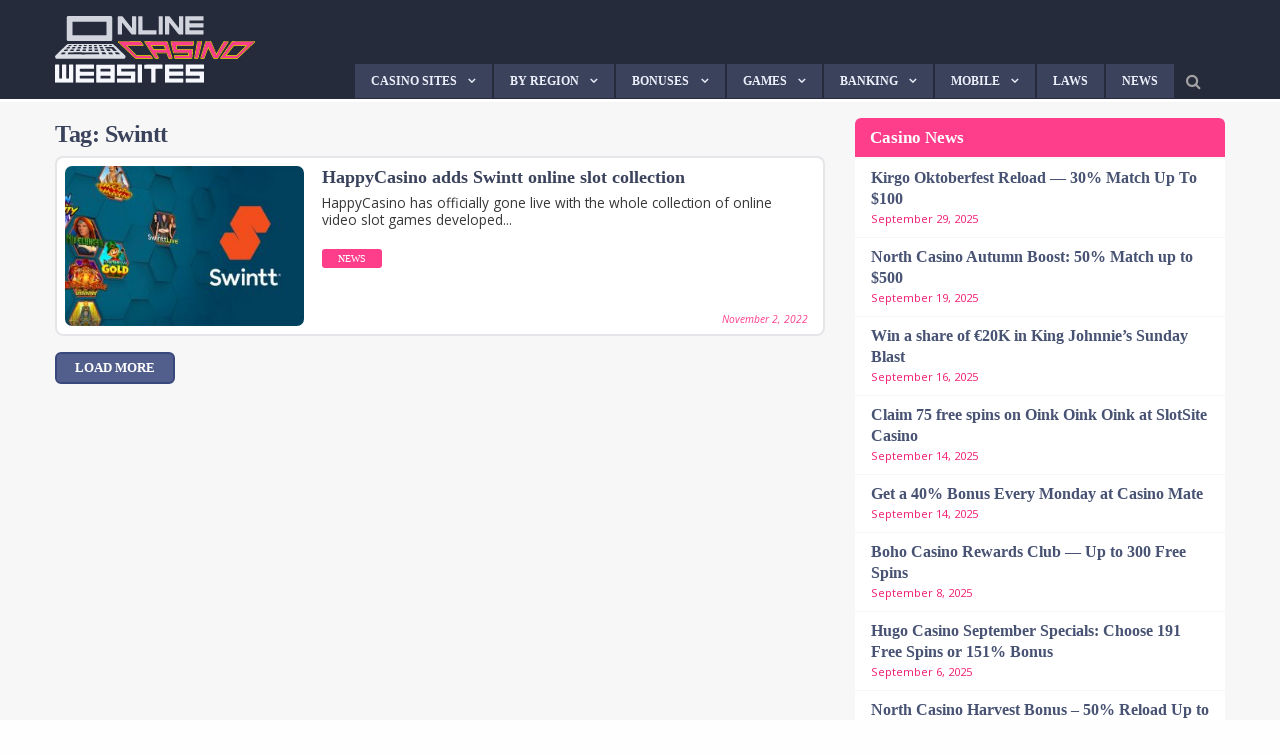

--- FILE ---
content_type: text/html; charset=UTF-8
request_url: https://onlinecasinowebsites.com/tag/swintt/
body_size: 28330
content:
    <!doctype html>
<html class="no-js" lang="en-US" xmlns:og="http://opengraphprotocol.org/schema/" xmlns:fb="http://www.facebook.com/2008/fbml" >
    <head>
        <meta charset="UTF-8"/>
        <meta name="viewport" content="width=device-width, initial-scale=1.0"/>
        <link rel="apple-touch-icon" sizes="57x57"
              href="https://onlinecasinowebsites.com/wp-content/themes/onlinecasinowebsites.com/assets/images/icons//apple-touch-icon-57x57.png">
        <link rel="apple-touch-icon" sizes="60x60"
              href="https://onlinecasinowebsites.com/wp-content/themes/onlinecasinowebsites.com/assets/images/icons//apple-touch-icon-60x60.png">
        <link rel="apple-touch-icon" sizes="72x72"
              href="https://onlinecasinowebsites.com/wp-content/themes/onlinecasinowebsites.com/assets/images/icons//apple-touch-icon-72x72.png">
        <link rel="apple-touch-icon" sizes="76x76"
              href="https://onlinecasinowebsites.com/wp-content/themes/onlinecasinowebsites.com/assets/images/icons//apple-touch-icon-76x76.png">
        <link rel="apple-touch-icon" sizes="114x114"
              href="https://onlinecasinowebsites.com/wp-content/themes/onlinecasinowebsites.com/assets/images/icons//apple-touch-icon-114x114.png">
        <link rel="apple-touch-icon" sizes="120x120"
              href="https://onlinecasinowebsites.com/wp-content/themes/onlinecasinowebsites.com/assets/images/icons//apple-touch-icon-120x120.png">
        <link rel="apple-touch-icon" sizes="144x144"
              href="https://onlinecasinowebsites.com/wp-content/themes/onlinecasinowebsites.com/assets/images/icons//apple-touch-icon-144x144.png">
        <link rel="apple-touch-icon" sizes="152x152"
              href="https://onlinecasinowebsites.com/wp-content/themes/onlinecasinowebsites.com/assets/images/icons//apple-touch-icon-152x152.png">
        <link rel="apple-touch-icon" sizes="180x180"
              href="https://onlinecasinowebsites.com/wp-content/themes/onlinecasinowebsites.com/assets/images/icons//apple-touch-icon-180x180.png">
        <link rel="icon" type="image/png"
              href="https://onlinecasinowebsites.com/wp-content/themes/onlinecasinowebsites.com/assets/images/icons//favicon-32x32.png" sizes="32x32">
        <link rel="icon" type="image/png"
              href="https://onlinecasinowebsites.com/wp-content/themes/onlinecasinowebsites.com/assets/images/icons//android-chrome-192x192.png"
              sizes="192x192">
        <link rel="icon" type="image/png"
              href="https://onlinecasinowebsites.com/wp-content/themes/onlinecasinowebsites.com/assets/images/icons//favicon-96x96.png" sizes="96x96">
        <link rel="icon" type="image/png"
              href="https://onlinecasinowebsites.com/wp-content/themes/onlinecasinowebsites.com/assets/images/icons//favicon-16x16.png" sizes="16x16">
        <link rel="manifest" href="https://onlinecasinowebsites.com/wp-content/themes/onlinecasinowebsites.com/assets/images/icons//manifest.json">
        <link rel="mask-icon"
              href="https://onlinecasinowebsites.com/wp-content/themes/onlinecasinowebsites.com/assets/images/icons//safari-pinned-tab.svg"
              color="#5bbad5 ">
        <meta name="apple-mobile-web-app-title" content="blackjacktips.com.au">
        <meta name="application-name" content="blackjacktips.com.au">
        <meta name="msapplication-TileColor" content="#da532c ">
        <meta name="msapplication-TileImage"
              content="https://onlinecasinowebsites.com/wp-content/themes/onlinecasinowebsites.com/assets/images/icons//mstile-144x144.png">
        <meta name="theme-color" content="#ffffff ">
        
        <title>Swintt | Online Casino Websites</title>

        <meta name='robots' content='max-image-preview:large' />
	<style>img:is([sizes="auto" i], [sizes^="auto," i]) { contain-intrinsic-size: 3000px 1500px }</style>
			<style>
			.lazyload,
			.lazyloading {
				max-width: 100%;
			}
		</style>
		<link rel='stylesheet' id='wp-block-library-css' href='https://onlinecasinowebsites.com/wp-includes/css/dist/block-library/style.min.css?ver=6.8.3' type='text/css' media='all' />
<style id='classic-theme-styles-inline-css' type='text/css'>
/*! This file is auto-generated */
.wp-block-button__link{color:#fff;background-color:#32373c;border-radius:9999px;box-shadow:none;text-decoration:none;padding:calc(.667em + 2px) calc(1.333em + 2px);font-size:1.125em}.wp-block-file__button{background:#32373c;color:#fff;text-decoration:none}
</style>
<style id='global-styles-inline-css' type='text/css'>
:root{--wp--preset--aspect-ratio--square: 1;--wp--preset--aspect-ratio--4-3: 4/3;--wp--preset--aspect-ratio--3-4: 3/4;--wp--preset--aspect-ratio--3-2: 3/2;--wp--preset--aspect-ratio--2-3: 2/3;--wp--preset--aspect-ratio--16-9: 16/9;--wp--preset--aspect-ratio--9-16: 9/16;--wp--preset--color--black: #000000;--wp--preset--color--cyan-bluish-gray: #abb8c3;--wp--preset--color--white: #ffffff;--wp--preset--color--pale-pink: #f78da7;--wp--preset--color--vivid-red: #cf2e2e;--wp--preset--color--luminous-vivid-orange: #ff6900;--wp--preset--color--luminous-vivid-amber: #fcb900;--wp--preset--color--light-green-cyan: #7bdcb5;--wp--preset--color--vivid-green-cyan: #00d084;--wp--preset--color--pale-cyan-blue: #8ed1fc;--wp--preset--color--vivid-cyan-blue: #0693e3;--wp--preset--color--vivid-purple: #9b51e0;--wp--preset--gradient--vivid-cyan-blue-to-vivid-purple: linear-gradient(135deg,rgba(6,147,227,1) 0%,rgb(155,81,224) 100%);--wp--preset--gradient--light-green-cyan-to-vivid-green-cyan: linear-gradient(135deg,rgb(122,220,180) 0%,rgb(0,208,130) 100%);--wp--preset--gradient--luminous-vivid-amber-to-luminous-vivid-orange: linear-gradient(135deg,rgba(252,185,0,1) 0%,rgba(255,105,0,1) 100%);--wp--preset--gradient--luminous-vivid-orange-to-vivid-red: linear-gradient(135deg,rgba(255,105,0,1) 0%,rgb(207,46,46) 100%);--wp--preset--gradient--very-light-gray-to-cyan-bluish-gray: linear-gradient(135deg,rgb(238,238,238) 0%,rgb(169,184,195) 100%);--wp--preset--gradient--cool-to-warm-spectrum: linear-gradient(135deg,rgb(74,234,220) 0%,rgb(151,120,209) 20%,rgb(207,42,186) 40%,rgb(238,44,130) 60%,rgb(251,105,98) 80%,rgb(254,248,76) 100%);--wp--preset--gradient--blush-light-purple: linear-gradient(135deg,rgb(255,206,236) 0%,rgb(152,150,240) 100%);--wp--preset--gradient--blush-bordeaux: linear-gradient(135deg,rgb(254,205,165) 0%,rgb(254,45,45) 50%,rgb(107,0,62) 100%);--wp--preset--gradient--luminous-dusk: linear-gradient(135deg,rgb(255,203,112) 0%,rgb(199,81,192) 50%,rgb(65,88,208) 100%);--wp--preset--gradient--pale-ocean: linear-gradient(135deg,rgb(255,245,203) 0%,rgb(182,227,212) 50%,rgb(51,167,181) 100%);--wp--preset--gradient--electric-grass: linear-gradient(135deg,rgb(202,248,128) 0%,rgb(113,206,126) 100%);--wp--preset--gradient--midnight: linear-gradient(135deg,rgb(2,3,129) 0%,rgb(40,116,252) 100%);--wp--preset--font-size--small: 13px;--wp--preset--font-size--medium: 20px;--wp--preset--font-size--large: 36px;--wp--preset--font-size--x-large: 42px;--wp--preset--spacing--20: 0.44rem;--wp--preset--spacing--30: 0.67rem;--wp--preset--spacing--40: 1rem;--wp--preset--spacing--50: 1.5rem;--wp--preset--spacing--60: 2.25rem;--wp--preset--spacing--70: 3.38rem;--wp--preset--spacing--80: 5.06rem;--wp--preset--shadow--natural: 6px 6px 9px rgba(0, 0, 0, 0.2);--wp--preset--shadow--deep: 12px 12px 50px rgba(0, 0, 0, 0.4);--wp--preset--shadow--sharp: 6px 6px 0px rgba(0, 0, 0, 0.2);--wp--preset--shadow--outlined: 6px 6px 0px -3px rgba(255, 255, 255, 1), 6px 6px rgba(0, 0, 0, 1);--wp--preset--shadow--crisp: 6px 6px 0px rgba(0, 0, 0, 1);}:where(.is-layout-flex){gap: 0.5em;}:where(.is-layout-grid){gap: 0.5em;}body .is-layout-flex{display: flex;}.is-layout-flex{flex-wrap: wrap;align-items: center;}.is-layout-flex > :is(*, div){margin: 0;}body .is-layout-grid{display: grid;}.is-layout-grid > :is(*, div){margin: 0;}:where(.wp-block-columns.is-layout-flex){gap: 2em;}:where(.wp-block-columns.is-layout-grid){gap: 2em;}:where(.wp-block-post-template.is-layout-flex){gap: 1.25em;}:where(.wp-block-post-template.is-layout-grid){gap: 1.25em;}.has-black-color{color: var(--wp--preset--color--black) !important;}.has-cyan-bluish-gray-color{color: var(--wp--preset--color--cyan-bluish-gray) !important;}.has-white-color{color: var(--wp--preset--color--white) !important;}.has-pale-pink-color{color: var(--wp--preset--color--pale-pink) !important;}.has-vivid-red-color{color: var(--wp--preset--color--vivid-red) !important;}.has-luminous-vivid-orange-color{color: var(--wp--preset--color--luminous-vivid-orange) !important;}.has-luminous-vivid-amber-color{color: var(--wp--preset--color--luminous-vivid-amber) !important;}.has-light-green-cyan-color{color: var(--wp--preset--color--light-green-cyan) !important;}.has-vivid-green-cyan-color{color: var(--wp--preset--color--vivid-green-cyan) !important;}.has-pale-cyan-blue-color{color: var(--wp--preset--color--pale-cyan-blue) !important;}.has-vivid-cyan-blue-color{color: var(--wp--preset--color--vivid-cyan-blue) !important;}.has-vivid-purple-color{color: var(--wp--preset--color--vivid-purple) !important;}.has-black-background-color{background-color: var(--wp--preset--color--black) !important;}.has-cyan-bluish-gray-background-color{background-color: var(--wp--preset--color--cyan-bluish-gray) !important;}.has-white-background-color{background-color: var(--wp--preset--color--white) !important;}.has-pale-pink-background-color{background-color: var(--wp--preset--color--pale-pink) !important;}.has-vivid-red-background-color{background-color: var(--wp--preset--color--vivid-red) !important;}.has-luminous-vivid-orange-background-color{background-color: var(--wp--preset--color--luminous-vivid-orange) !important;}.has-luminous-vivid-amber-background-color{background-color: var(--wp--preset--color--luminous-vivid-amber) !important;}.has-light-green-cyan-background-color{background-color: var(--wp--preset--color--light-green-cyan) !important;}.has-vivid-green-cyan-background-color{background-color: var(--wp--preset--color--vivid-green-cyan) !important;}.has-pale-cyan-blue-background-color{background-color: var(--wp--preset--color--pale-cyan-blue) !important;}.has-vivid-cyan-blue-background-color{background-color: var(--wp--preset--color--vivid-cyan-blue) !important;}.has-vivid-purple-background-color{background-color: var(--wp--preset--color--vivid-purple) !important;}.has-black-border-color{border-color: var(--wp--preset--color--black) !important;}.has-cyan-bluish-gray-border-color{border-color: var(--wp--preset--color--cyan-bluish-gray) !important;}.has-white-border-color{border-color: var(--wp--preset--color--white) !important;}.has-pale-pink-border-color{border-color: var(--wp--preset--color--pale-pink) !important;}.has-vivid-red-border-color{border-color: var(--wp--preset--color--vivid-red) !important;}.has-luminous-vivid-orange-border-color{border-color: var(--wp--preset--color--luminous-vivid-orange) !important;}.has-luminous-vivid-amber-border-color{border-color: var(--wp--preset--color--luminous-vivid-amber) !important;}.has-light-green-cyan-border-color{border-color: var(--wp--preset--color--light-green-cyan) !important;}.has-vivid-green-cyan-border-color{border-color: var(--wp--preset--color--vivid-green-cyan) !important;}.has-pale-cyan-blue-border-color{border-color: var(--wp--preset--color--pale-cyan-blue) !important;}.has-vivid-cyan-blue-border-color{border-color: var(--wp--preset--color--vivid-cyan-blue) !important;}.has-vivid-purple-border-color{border-color: var(--wp--preset--color--vivid-purple) !important;}.has-vivid-cyan-blue-to-vivid-purple-gradient-background{background: var(--wp--preset--gradient--vivid-cyan-blue-to-vivid-purple) !important;}.has-light-green-cyan-to-vivid-green-cyan-gradient-background{background: var(--wp--preset--gradient--light-green-cyan-to-vivid-green-cyan) !important;}.has-luminous-vivid-amber-to-luminous-vivid-orange-gradient-background{background: var(--wp--preset--gradient--luminous-vivid-amber-to-luminous-vivid-orange) !important;}.has-luminous-vivid-orange-to-vivid-red-gradient-background{background: var(--wp--preset--gradient--luminous-vivid-orange-to-vivid-red) !important;}.has-very-light-gray-to-cyan-bluish-gray-gradient-background{background: var(--wp--preset--gradient--very-light-gray-to-cyan-bluish-gray) !important;}.has-cool-to-warm-spectrum-gradient-background{background: var(--wp--preset--gradient--cool-to-warm-spectrum) !important;}.has-blush-light-purple-gradient-background{background: var(--wp--preset--gradient--blush-light-purple) !important;}.has-blush-bordeaux-gradient-background{background: var(--wp--preset--gradient--blush-bordeaux) !important;}.has-luminous-dusk-gradient-background{background: var(--wp--preset--gradient--luminous-dusk) !important;}.has-pale-ocean-gradient-background{background: var(--wp--preset--gradient--pale-ocean) !important;}.has-electric-grass-gradient-background{background: var(--wp--preset--gradient--electric-grass) !important;}.has-midnight-gradient-background{background: var(--wp--preset--gradient--midnight) !important;}.has-small-font-size{font-size: var(--wp--preset--font-size--small) !important;}.has-medium-font-size{font-size: var(--wp--preset--font-size--medium) !important;}.has-large-font-size{font-size: var(--wp--preset--font-size--large) !important;}.has-x-large-font-size{font-size: var(--wp--preset--font-size--x-large) !important;}
:where(.wp-block-post-template.is-layout-flex){gap: 1.25em;}:where(.wp-block-post-template.is-layout-grid){gap: 1.25em;}
:where(.wp-block-columns.is-layout-flex){gap: 2em;}:where(.wp-block-columns.is-layout-grid){gap: 2em;}
:root :where(.wp-block-pullquote){font-size: 1.5em;line-height: 1.6;}
</style>
<script type="text/javascript" src="https://onlinecasinowebsites.com/wp-includes/js/jquery/jquery.min.js?ver=3.7.1" id="jquery-core-js"></script>
<script type="text/javascript" src="https://onlinecasinowebsites.com/wp-includes/js/jquery/jquery-migrate.min.js?ver=3.4.1" id="jquery-migrate-js"></script>
<link rel="https://api.w.org/" href="https://onlinecasinowebsites.com/wp-json/" /><link rel="alternate" title="JSON" type="application/json" href="https://onlinecasinowebsites.com/wp-json/wp/v2/tags/169" />	<script>
		var _dc_user_ip = "3.15.161.122";
		var _dc_user_country_code = "US";
		var _dc_user_country_name = "United States";
		var _dc_disable_links = false;
	</script>
<script src='https://onlinecasinowebsites.com/wp-content/plugins/rm-data-central/ab-free/showads.js'></script><!-- Global site tag (gtag.js) - Google Analytics -->
<script async src="https://www.googletagmanager.com/gtag/js?id=UA-58625884-2"></script>
<script>
  window.dataLayer = window.dataLayer || [];
  function gtag(){dataLayer.push(arguments);}
  gtag('js', new Date());

  gtag('config', 'UA-58625884-2');
</script>
<meta name="msvalidate.01" content="38A1569753A73F7FE658F592DACC0EC9" />
		<script>
			document.documentElement.className = document.documentElement.className.replace('no-js', 'js');
		</script>
				<style>
			.no-js img.lazyload {
				display: none;
			}

			figure.wp-block-image img.lazyloading {
				min-width: 150px;
			}

			.lazyload,
			.lazyloading {
				--smush-placeholder-width: 100px;
				--smush-placeholder-aspect-ratio: 1/1;
				width: var(--smush-image-width, var(--smush-placeholder-width)) !important;
				aspect-ratio: var(--smush-image-aspect-ratio, var(--smush-placeholder-aspect-ratio)) !important;
			}

						.lazyload, .lazyloading {
				opacity: 0;
			}

			.lazyloaded {
				opacity: 1;
				transition: opacity 400ms;
				transition-delay: 0ms;
			}

					</style>
		
	<script type="application/ld+json">
{
	"@context": "http://schema.org",
		"@type": "NewsArticle",
    "mainEntityOfPage": {
      "@type": "WebPage",
      "@id": "https://onlinecasinowebsites.com/happycasino-adds-swintt-online-slot-collection/",
      "breadcrumb" : "Online Casino Websites"
    },
    "headline": "HappyCasino adds Swintt online slot collection",
    "image": {
      "@type": "ImageObject",
      "url": "https://onlinecasinowebsites.com/wp-content/uploads/2022/11/swintt.jpg",
      "width": 800,
      "height": 533    },
    "author": {
      "@type": "Person",
      "name": "Tebearau Egbe"
    },
    "publisher": {
      "@type": "Organization",
      "name": "Online Casino Websites",
      "logo": {
        "@type": "ImageObject",
        "url": "https://onlinecasinowebsites.com/wp-content/themes/onlinecasinowebsites.com/assets/images/placeholder.jpg",
        "width": 576,
        "height": 60
      }
    },
    "datePublished": "2022-11-02 05:22:19",
    "dateModified": "2022-11-02 05:29:03",
    "url": "https://onlinecasinowebsites.com/happycasino-adds-swintt-online-slot-collection/",
    "thumbnailUrl": "https://onlinecasinowebsites.com/wp-content/uploads/2022/11/swintt-300x200.jpg",
    "dateCreated": "2022-11-02 05:22:19",
    "articleSection": "News",
    "creator": "Tebearau Egbe",
    "keywords": ["Online Casino Websites" ]

    }
</script>

	<!-- SEO meta tags powered by SmartCrawl https://wpmudev.com/project/smartcrawl-wordpress-seo/ -->
<script type="application/ld+json">{"@context":"https:\/\/schema.org","@graph":[{"@type":"Organization","@id":"https:\/\/onlinecasinowebsites.com\/#schema-publishing-organization","url":"https:\/\/onlinecasinowebsites.com","name":"Online Casino Websites"},{"@type":"WebSite","@id":"https:\/\/onlinecasinowebsites.com\/#schema-website","url":"https:\/\/onlinecasinowebsites.com","name":"Online Casino Websites","encoding":"UTF-8","potentialAction":{"@type":"SearchAction","target":"https:\/\/onlinecasinowebsites.com\/search\/{search_term_string}\/","query-input":"required name=search_term_string"}},{"@type":"CollectionPage","@id":"https:\/\/onlinecasinowebsites.com\/tag\/swintt\/#schema-webpage","isPartOf":{"@id":"https:\/\/onlinecasinowebsites.com\/#schema-website"},"publisher":{"@id":"https:\/\/onlinecasinowebsites.com\/#schema-publishing-organization"},"url":"https:\/\/onlinecasinowebsites.com\/tag\/swintt\/","mainEntity":{"@type":"ItemList","itemListElement":[{"@type":"ListItem","position":"1","url":"https:\/\/onlinecasinowebsites.com\/happycasino-adds-swintt-online-slot-collection\/"}]}},{"@type":"BreadcrumbList","@id":"https:\/\/onlinecasinowebsites.com\/tag\/swintt?tag=swintt\/#breadcrumb","itemListElement":[{"@type":"ListItem","position":1,"name":"Home","item":"https:\/\/onlinecasinowebsites.com"},{"@type":"ListItem","position":2,"name":"Archive for Swintt"}]}]}</script>
<meta property="og:type" content="object" />
<meta property="og:url" content="https://onlinecasinowebsites.com/tag/swintt/" />
<meta property="og:title" content="Swintt | Online Casino Websites" />
<!-- /SEO -->
<style type="text/css">.broken_link, a.broken_link {
	text-decoration: line-through;
}</style>		<style type="text/css" id="wp-custom-css">
			.featured-news {
	background: #3c425a !important;
	padding: 30px !important;
	margin-top: 6px
}

#footer-wrapper {
	background: #272b3a !important
}

.main-content .article-wrapper {
	background: #fff !important;
	border-bottom: none;
	border-radius: 8px;
	overflow: hidden;
	border: 2px solid #3c425a22
}


.main-content .article-wrapper img {
	border: 8px solid #fff;
	border-radius: 15px
}

.main-content .article-wrapper a {
	color: #3a425c;
}

.main-content .article-wrapper {
	position: relative;
}

.article-wrapper .lead {
	line-height: 1.25em !important;
	font-size: .855em !important
}

.featured-news .article-box {
	border-right: 12px solid #3c425a !important;
	background: #fefefe !important;
}

.button,
.main-content .article-wrapper a,
.featured-news .article-box .bottom-data span,
.featured-news .article-box .excerpt h3,
.featured-news .article-box .excerpt {
		font-family: 'Helvetica Neue' !important
}

.featured-news .article-box .excerpt h3 a {
color: #3a425c !important;
	line-height: 1.2em;
	margin-top: 0l
}

.main-content .article-wrapper .lead i,
.featured-news .article-box .excerpt i {
	color: #ff3e8b;
	font-size: .8em;
	font-weight: 500;
}


.main-content .article-wrapper .lead i {
	position: absolute;
	bottom: 6px;
	right: 15px;
	font-size: .75em
}

.featured-news .article-box .img-box {
	border: 5px solid #fefefe
}

.featured-news .article-box .bottom-data {
	display: flex;
	justify-content: space-between;
	align-items: baseline;
}

.featured-news .article-box .bottom-data  .text-right{
	font-size: .9em !important;
	text-transform: capitalize;
}

.main-content .article-wrapper .cat a ,
.featured-news .article-box .bottom-data span {
	background: #ff3e8b;
	font-size: .8em;
	padding: 5px 16px;
	border-radius: 3px;
text-transform: uppercase;
	font-weight: 500;
}

.main-content .article-wrapper .cat a {
font-size: .6em !important;
	color: #fff;
	cursor: pointer;
	
}

.color {
color: #39487c;
}

.fa-home {
	display: none;
}

.fa-search {
	margin-left: 10px;
	padding: 8px 0 0 4px
}

.fa-search:hover {
	color: #fff;
}

.linkList {
	margin: 0 0 20px;
  list-style: none;
	display: flex;
	margin-right: -8px;
	flex-wrap: wrap;
}

.linkList li {
	flex: 1;
	display: flex;
	min-width: 185px;
	background: #eee;
	height: 43px;
	justify-content: center;
	align-items: center;
	margin: 0 8px 8px 0;
	border-radius: 6px;
	overflow: hidden;
}

.linkList li a {
	background: #fff;
	flex: 1;
	height: 100%;
	display: flex;
		justify-content: center;
	align-items: center;
	font-size: .9em;
	text-transform: capitalize;
	color: #547dff;
	font-weight: 900;
	border-radius: 6px;
	border: 2px solid #547dffaa;
	transition: 90ms ease-in;
}

.linkList li a:hover {
	background: #547dffbb;
	color: #fff;
	border: 2px solid #547dff;
}

p.table-status {
		background: #ff3e8b !important;
}

.aligncenter {
	border-radius: 6px;
}

td.term-text {
	background: #39487c;
	color: #fff;
	line-height: 1.2em;
	font-size: .6em;
	border-top: 1px solid #f7f7f7
}


td.term-text a {
	color: yellow
}

a .table-bonus {
	color: #547dff !important;
	font-weight: 600 !important
}

.t-casino-main {
	border: 2px solid #39487766;
	border-bottom: none;
	border-radius: 10px 10px 0 0 ;
	overflow: hidden;
}

.casino-new-bp {
	margin-bottom: 30px
}

.table-header h3{
	color: #fff !important;
}

.table-header {
justify-content: flex-start !important;
background: #39487ccc !important;
	border-radius: 8px !important;
			margin-top: 30px
}


.widget h3 {
	background: #ff3e8b !important;
/* 	background: none !important; */
	color: #fff !important;
	text-align: left !important;
	font-weight: 600 !important;
		font-family: 'Helvetica Neue' !important;
/* 	font-size: .9em !important; */
		padding: 8px 15px !important;
	border-radius: 6px 6px 0 0 !important;
	margin-bottom: 1px !important
}

.button.blue,
.table-links .bet-link {
		background: #39487cdd !important;
	border: 2px solid #39487c;
	color: #fff !important;
}

.button.blue {
			border-radius: 6px;
	font-weight: 600;
	font-size: .8em;
	text-transform: uppercase;
	padding: 8px 18px;
}

.button.blue:hover,
.table-links .bet-link:hover {
		background: #39487c !important;
	border: 2px solid #39487c;
	color: #fff !important;
}

.widget ul {
	background: none !important
}

.widget ul li {
	background: #fff !important;
margin-bottom: 1px;
	line-height: 1.3em;
/* 	border-radius: 6px; */
/* 		padding: 10px 15px !important; */
	border-bottom: none!important
}

.widget#recent-posts-2 ul li{
/* 		padding: 10px 15px !important; */
}

.widget{
margin-bottom: 40px !important;
}

.widget ul li:last-of-type {
	border-radius: 0 0 6px 6px;
}

.widget ul li a {
	color: #485374 !important;
	font-weight: 600;
	font-family: 'Helvetica Neue' !important;
}

.widget ul li:hover a {
	text-decoration: none !important;
	color: #42558e !important;
}

.widget ul li span {
	display: block;

	font-size: .7em;
	color: #f01d72 !important
}

.widget ul li:hover {
	background: #f2f3fa !important;
}

.off-canvas-content {
	background: #f7f7f7 !important
}
p {
	line-height: 1.5em !important;
}

article-wrapper h3 a ,
article.main-content h1,
h1.entry-title {
border-bottom: none;
	font-family: 'Helvetica Neue' !important;
	margin-bottom: 5px;
	letter-spacing: -.02em;
	color: #3a425c;
}

.article-wrapper h3 a {
	transition: 90ms ease-in
}

.article-wrapper h3 a:hover {
	color: #ff3e8b !important
}


.featured-box .img-box {
	border-radius: 6px !important;
	overflow: hidden;
	border: 1px solid #39487c33
}

.featured-box .title {
	border-radius: 0 0 6px 6px ;
/* width: 80%;
	margin: 0 auto; */
/* top: -5px; */
	line-height: 1.1em;
	font-family: 'Helvetica Neue';
	font-size: 1em;
	text-align: left !important;
	max-height: 3.25rem !important;
    min-height: 3.25rem !important;
bottom: -10px !important;
	background: #262b3bdd !important;
}

.featured-box {
	margin-bottom: 20px
}

.logo-ranking {
	font-size: .9em;
}

.logo-ranking span {
	background: #353e5a !important;
	border: 1px solid #fff;
	color: #fff !important;
	border-radius: 0 !important;
	height: 27px !important;
		width: 27px !important;
}

.owl-nav {
	top: 31% !important;
}
.owl-prev,
.owl-next {
	background: #262b3b !important;
	border: 2px solid #fff;
	color: #fff !important;
	position: relative;
	border-radius: 0 !important;
			transition: 90ms ease-in !important;
}

.owl-prev:hover,
.owl-next:hover {
		background: #ff3d8a !important;
}

.owl-prev {
	left: 11px !important;	
}

.owl-next {
	right: 11px !important;	
}

.owl-next i::before,
.owl-prev i::before {
position: absolute;
}

.owl-prev i::before {
		left: 12px;
	top: 5px
}

.owl-next i::before {
		left: 14px;
	top: 5px
}


ul#menu-main li a {
background: #3a425c;
	color: #eceffa;
	font-family: 'Helvetica Neue';
	font-weight: 600;
	font-size: .75em;
	text-transform: uppercase;
	margin: 0 2px 1px 0;
		border-bottom: none !important
}

ul#menu-main .current-menu-item .submenu li a,
ul#menu-main .submenu li a {
	border-bottom: 1px solid #505b7e !important
}

ul#menu-main .submenu li a,
ul#menu-main .current-menu-item .submenu li a {
	background: #262b3b !important
}

ul#menu-main .current-menu-item > * {
	background: none !important;
}

ul#menu-main .submenu li a:hover {
	background: #5d6b96 !important
}

div.gambleAwareFooter {
	display: flex;
	justify-content: CENTER;
	align-items: center;
	margin-top: 25px;
	margin-bottom: 15px;
	padding-top: 30px;
	border-top: 1px dashed #ffffff33;
}

.main-logo {
	width: 200px;
}

.mobile-logo img {
	max-width: 95px !important;
	margin-top: 4px;
}

.top-bar,
.title-bar {
	background: #262b3b !important;
}

.begambleaware {
	display: flex;
	flex-direction: row-reverse;
	justify-content: center;
	margin: 20px 0 35px;
}

.begambleaware > img {
	margin-right: 10px !important
}

A.valign-center {
max-width: 200px;
}

div.gambleAwareFooter a {
	max-width: 220px;
}

.gambleAwareFooter .img-18{
	max-width: 32px;
	margin-right: 20px;
}

.pageList.mb li {
	margin-bottom: 13px; !important
}

.numList strong {
	color: #333;
	margin-right: 10px
}
.numList {
	padding-left: 15px;
}
.numList li {
  counter-increment: list;
  list-style-type: none;
  position: relative;
	margin-bottom: 10px;
	line-height: 1.45em;
	font-size: .98em;
		display: flex;
	align-items: center;

}

ol.numList li:before {
  color: #ff3c3c;
/* 	background: #fdfdfd; */
	border-radius: 50%;
  content: counter(list) ".";
  left: -37px;
	top: 0;
  position: absolute;
  text-align: right;
  width: 26px;
	font-weight: 900;
/* 	font-size: .85em */
}


.pageList h3 {
	font-weight: 600;

}

.flexLists {
	display: flex;
	flex-wrap: wrap;
	margin: 15px 0;
	padding: 0 15px;
}

.flexLists .pageList {
	flex: 1;
	min-width: 180px;
		margin-bottom: 0;
	margin-top: 0;
}


.pageList strong {
	color: #39487c;
	margin-right: 5px;
}

.banking-options-list,
ul.pageList {
	padding-left: 18px;
		list-style: none;
	line-height: 1.7em;
	color: #555;
	margin-left: 0;
	margin-top: 15px;
	margin-bottom: 25px;
}

.banking-options-list li,
ul.pageList li {
	margin-bottom: 0px;
	position: relative;
	margin-left: 15px;
}

.banking-options-list li::before,
.pageList li::before {
	content: "\2022";
	color: #ff3d8b;
	font-weight: bold;
	display: inline-block;
	width: 1em;
	font-size: 1.1em;
	position: absolute;
	top: 0;
	left: -18px;
}

.pageList .pageList li::before {
	content: "\2022";
	color: #7f98ab;
	font-weight: bold;
	display: inline-block;
	width: 1em;
	font-size: 1em;
	position: absolute;
	top: 0;
	left: -15px;
}

.pageList li a {
	font-weight: 900 !important;
color: #547dff
}

.pageList li a:hover {
	color: #3859c1
}

.ocw-table th a {
	color: #f7ff18;
	cursor: pointer;
	transition: 100ms ease-in;
}

.ocw-table th a:hover {
	color: #222
}

.ocw-table .imgHeaderCell {
	padding: 0;
}

.ocw-table .imgHeaderCell img {
	margin: 0;
	border-radius: 0;
/* 	border: 2px solid #1a89d599 */
}

.ocw-table .imgCell{
	font-weight: 500;
	border: none;
	justify-content: flex-start;
	align-items: center;
		border-bottom: 1px solid #e2ebf1;
}

.ocw-table td.imgCell {
		display: flex;
}

.ocw-table .imgCell img {
	max-width: 30px;
	margin-right: 12px;
}

.ocw-table_button {
	background: #848a8d;
	color:#fff;
	padding: 5px 20px;
font-size: .8em;
 font-weight: 600;
	border-radius: 2px;
	transition: 120ms ease-in;
}


.ocw-table_button:hover {
	background: #ffa240;
	color: #fff;
}

.ocw-table th {
	background: #575757;
	color: #fff;
	font-size: .95em;
	text-align: left;
	padding: 8px 10px;
	border: 1px solid #ffffff88;
}

.ocw-table th.th-main {
	background: #e0383a;
	color: #fff;
}

.ocw-table th.th-middle {
	background: #2f3d4aee;
	font-size: .9em;
	color: #fff;
	padding: 8px 10px !important;
	border-top: 3px solid;
}


.ocw-table .th-sub {
	background: #565d67;
padding: 6px 10px;
	font-size: .9em;
	color: #fafafa;
}

.ocw-table .center {
	text-align: center
}

.ocw-table.more-data th.th-main {
	background: #f82020;
	color: #fff;
	font-size: .8em;
	text-align: left;
	padding: 5px;
	line-height: 1.2em;
	text-align: center;
}

.th-main h3 {
	margin: 2px 2px;
	text-align: center
}

.ocw-table td {
	padding: 8px 10px;
	border-bottom: 1px solid #f1f1f1;
	font-size: .9em;
}

.ocw-table tr:nth-of-type(even) td {
	background: #fff
}

.ocw-table tr:nth-of-type(odd) td {
	background: #fafafa;
}

.ocw-table tr td.thinRow,
.ocw-table tr th.thinRow {
	background: #70767e;
	padding: 7px 2px !important;
	line-height: 1.3em;
	font-size: .85em;
	text-transform: uppercase;
	color: #ffffff;
	text-align: center;
	letter-spacing: .04em;
	font-weight: 600;
}


.pageList li,
.numList li {
display: block !important;
}

.ocw-table {
	border: 1px solid #eee;
	margin-bottom: 20px;
	width: 100%;
}


.casino-review-feature {
	margin-bottom: 20px !important
}

.termsConditions {
	padding: 10px 0 0;
	font-size: .7em;
	border-top: 1px dashed #cecece;
		margin: 14px 15px 0;
}

.visit-butt {
	margin-left: 0 !important;
	margin-right: 0 !important;
}

@media(max-width: 800px) {
	
	.visit-butt {
		margin-bottom: 10px;
				margin-left: 15% !important;
	margin-right: 15%  !important;
	}
	
	.casino-review-feature>:first-child img {
		width: 70%;
		margin: 0 auto !important;
	}
	
	.align-middle-columns {
		text-align: center;
	}
	
}


table.casino-new-bp {
    border-collapse: collapse;
    max-width: 100%;
    width: 100% !important;
}

.table-header {
    display: flex;
    align-items: center;
    justify-content: center;
    margin-bottom: 5px;
    padding: 0px;
    background: none !important
}

.info-img {
	margin-top: 5px
}

.app-icon {
	max-width: 22px !important;
	margin-right: 7px
}

.table-header h3 {
    margin: 2px 0 0 5px;
    font-family: 'Helvetica Neue';
    color: #3a425c !important;
    font-size: 1.2em;
    top: 5px;
}

.table-header img {
    max-height: 20px;
}

table>* {
    font-family: 'Helvetica Neue';
}

.t-casino-main {
    display: flex;
    justify-content: space-between;
    margin-top: 10px;
}

.logo-ranking {
    background: #353535;
    color: #14815e;
    width: 245px;
	min-height: 90px;
    display: flex;
    justify-content: center;
    align-items: center;
    position: relative;    
}

.logo-ranking img {
width: 150px;
}

.logo-ranking span {
    position: absolute;
    display: flex;
    justify-content: center;
    align-items: center;
    top: 5px;
    left: 5px;
    color: rgb(25, 75, 119);
    width: 30px;
    height: 30px;
    background: rgba(255, 255, 255, 0.899);
    font-weight: bold;
    text-transform: uppercase;
    font-size: .9em;
    border-radius: 3px;
/*     box-shadow: 3px 4px 0px rgba(0, 0, 0, 0.299); */
}

.logo-ranking img#beteasy-sport {
	max-width: 120px !important;
}

.logo-ranking img#bet365-sport {
	max-width: 130px !important;
}

.title-info {
    flex: 1;
    padding: 7px 10px;
    background: #fff;
} 

td p {
    margin: 0;
    }

.title-info h2 {
    margin: 5px 0 2px;
    font-size: 1.2em;
	border-bottom: none;
	line-height: 1em
}

.title-info a.title-link {
    color: rgb(50, 50, 50);
    text-decoration: none;
}


.title-info img {
    max-width: 30px;
}

.table-status {
    color: #fff;
    background: rgb(21, 133, 232);
    font-weight: bold;
    text-transform: uppercase;
    font-size: .65em;
    padding: 3px 10px;
    border-radius: 5px;
    display: inline-block;
    letter-spacing: .05em;
}

.title-info a {
    text-decoration: none;
}

a .table-bonus {
    font-size: 1.1em;
    margin-bottom: 0px;
    font-weight: 500;
    color: #12af5e;
    text-decoration: underline;
    transition-duration: 150ms;
}
a .table-bonus:hover,
a .table-bonus:active,
a .table-bonus:focus {
    color:rgb(21, 133, 232);
}

.table-links {
    display: flex;
    flex-direction: column;
    align-content: flex-end;
    justify-content: center;
    min-width: 27%;
    padding: 0 15px 0 0;
    background: #fff;;
}

.bonus-code {
    font-size: .75em;
    margin-bottom: 4px;
    color: rgb(92, 92, 92);
    text-align: center; 
}

.bonus-code strong {
    color: #ff3333;
    font-size: 1.3em;
    letter-spacing: .04em;
    transition-duration: 150ms;
    font-weight: bolder;
}

.table-links a {
    text-align: center;
    border-radius: 6px;
    transition-duration: 150ms;
    font-size: .9em ;
}

.t-casino-main .bet-link {
    background: #ffa800;
    color: #fff;
    padding: 12px;
    text-transform: uppercase;
    font-weight: bold;
    text-decoration: none;
    margin: 5px 0;
    letter-spacing: .04em;
}

.t-casino-main .bet-link:hover,
.t-casino-main .bet-link:active,
.t-casino-main .bet-link:focus {
    background: rgb(21, 133, 232);
    color: #fff;
}

.review-link {
    color: #353535;
    padding: 3px;
}

.review-link:hover,
.review-link:active,
.review-link:focus {
    color: rgb(21, 133, 232);
}


.term-text {
    border-top: 1px solid rgb(237, 237, 237);
    background: rgb(250, 250, 250);
    color: rgb(96, 96, 96);
    flex: 1;
    border-radius: 0px 0px 6px 6px;
    font-size: .8em;
    padding: 8px;
    margin-bottom: 10px;
}

.term-text:empty {
    display: none;
} 

@media(max-width:800px) {

    .t-casino-main {
        display: grid;
        grid-template-columns: 1fr 2fr;
        grid-auto-rows: auto;
        grid-gap: 0px;
    }

    .logo-ranking {
        grid-column: 1/2;
        grid-row:1/2;
        min-width: 240px;
        width: 100%;
    }

    .title-info {
        grid-column: 2/3;
        grid-row:1/2;
    }

    .table-links {
        grid-row: 2/3;
        grid-column: 1/3;
        width: auto;
        padding: 5px 5px 1px;
        flex-direction: row-reverse;
        align-items: center;
        justify-content: space-evenly;
        border-top: 1px solid rgb(237, 237, 237);
    }

    .bet-link {
        width: 230px;
    }

}

@media(max-width:650px) {
    .t-casino-main {
        display: flex;
        flex-direction: column;
    }

    .logo-ranking {
        flex: 1;
        height: 120px;
        width: 99.5%;
    }
    .bet-link {
        width: 90%;
    }

    .title-info {
        text-align: center;
    }

    .table-links {
        flex-direction: column;

    }

    .term-text {
        text-align: center;
    }

}		</style>
		        <style>
            .menu-item-has-children>a:after{content:'\f107';font-family:FontAwesome;padding-left:.7rem}.menu-icon-wrapper{padding:.5rem .25rem .32rem;background:#d5d3d3}.menu-icon-wrapper:hover{background:#707070}.top-bar-search a{font-size:1.3rem;color:#a3a3a3;display:inline-block}

/*! normalize.css v3.0.3 | MIT License | github.com/necolas/normalize.css */html{font-family:sans-serif;-ms-text-size-adjust:100%;-webkit-text-size-adjust:100%}body{margin:0}article,aside,details,figcaption,figure,footer,header,hgroup,main,menu,nav,section,summary{display:block}audio,canvas,progress,video{display:inline-block;vertical-align:baseline}audio:not([controls]){display:none;height:0}[hidden],template{display:none}a{background-color:transparent}a:active,a:hover{outline:0}abbr[title]{border-bottom:1px dotted}b,strong{font-weight:700}dfn{font-style:italic}h1{font-size:2em;margin:.67em 0}mark{background:#ff0;color:#000}small{font-size:80%}sub,sup{font-size:75%;line-height:0;position:relative;vertical-align:baseline}sup{top:-.5em}sub{bottom:-.25em}img{border:0}svg:not(:root){overflow:hidden}figure{margin:1em 40px}hr{box-sizing:content-box;height:0}pre{overflow:auto}code,kbd,pre,samp{font-family:monospace,monospace;font-size:1em}button,input,optgroup,select,textarea{color:inherit;font:inherit;margin:0}button{overflow:visible}button,select{text-transform:none}button,html input[type=button],input[type=reset],input[type=submit]{-webkit-appearance:button;cursor:pointer}button[disabled],html input[disabled]{cursor:default}button::-moz-focus-inner,input::-moz-focus-inner{border:0;padding:0}input{line-height:normal}input[type=checkbox],input[type=radio]{box-sizing:border-box;padding:0}input[type=number]::-webkit-inner-spin-button,input[type=number]::-webkit-outer-spin-button{height:auto}input[type=search]{-webkit-appearance:textfield;box-sizing:content-box}input[type=search]::-webkit-search-cancel-button,input[type=search]::-webkit-search-decoration{-webkit-appearance:none}legend{border:0;padding:0}textarea{overflow:auto}optgroup{font-weight:700}table{border-collapse:collapse;border-spacing:0}td,th{padding:0}.foundation-mq{font-family:"small=0em&medium=44.375em&large=64em&xlarge=75em&xxlarge=90em"}html{font-size:100%;box-sizing:border-box}*,:after,:before{box-sizing:inherit}body{padding:0;margin:0;font-family:Open Sans,sans-serif;font-weight:400;line-height:1.5;color:#373737;background:#fefefe;-webkit-font-smoothing:antialiased;-moz-osx-font-smoothing:grayscale}img{max-width:100%;height:auto;-ms-interpolation-mode:bicubic;display:inline-block;vertical-align:middle}textarea{height:auto;min-height:50px}select,textarea{border-radius:6px}select{width:100%}#map_canvas embed,#map_canvas img,#map_canvas object,.map_canvas embed,.map_canvas img,.map_canvas object,.mqa-display embed,.mqa-display img,.mqa-display object{max-width:none!important}button{-webkit-appearance:none;-moz-appearance:none;background:transparent;padding:0;border:0;border-radius:6px;line-height:1}.is-visible{display:block!important}.is-hidden{display:none!important}.row{max-width:75rem;margin-left:auto;margin-right:auto;display:flex;flex-flow:row wrap}.row .row{margin-left:-.625rem;margin-right:-.625rem}@media screen and (min-width:44.375em){.row .row{margin-left:-.9375rem;margin-right:-.9375rem}}.row.expanded{max-width:none}.row.collapse>.column,.row.collapse>.columns{padding-left:0;padding-right:0}.column,.columns{flex:1 1 0px;padding-left:.625rem;padding-right:.625rem}@media screen and (min-width:44.375em){.column,.columns{padding-left:.9375rem;padding-right:.9375rem}}.column.row.row,.row.row.columns{float:none}.row .column.row.row,.row .row.row.columns{padding-left:0;padding-right:0;margin-left:0;margin-right:0}.small-1{flex:0 0 8.33333%;max-width:8.33333%}.small-offset-0{margin-left:0}.small-2{flex:0 0 16.66667%;max-width:16.66667%}.small-offset-1{margin-left:8.33333%}.small-3{flex:0 0 25%;max-width:25%}.small-offset-2{margin-left:16.66667%}.small-4{flex:0 0 33.33333%;max-width:33.33333%}.small-offset-3{margin-left:25%}.small-5{flex:0 0 41.66667%;max-width:41.66667%}.small-offset-4{margin-left:33.33333%}.small-6{flex:0 0 50%;max-width:50%}.small-offset-5{margin-left:41.66667%}.small-7{flex:0 0 58.33333%;max-width:58.33333%}.small-offset-6{margin-left:50%}.small-8{flex:0 0 66.66667%;max-width:66.66667%}.small-offset-7{margin-left:58.33333%}.small-9{flex:0 0 75%;max-width:75%}.small-offset-8{margin-left:66.66667%}.small-10{flex:0 0 83.33333%;max-width:83.33333%}.small-offset-9{margin-left:75%}.small-11{flex:0 0 91.66667%;max-width:91.66667%}.small-offset-10{margin-left:83.33333%}#footer-wrapper #footer article,.small-12{flex:0 0 100%;max-width:100%}.small-offset-11{margin-left:91.66667%}.small-order-1{order:1}.small-up-1{flex-wrap:wrap}.small-up-1>.column,.small-up-1>.columns{flex:0 0 100%;max-width:100%}.small-order-2{order:2}.small-up-2{flex-wrap:wrap}.small-up-2>.column,.small-up-2>.columns{flex:0 0 50%;max-width:50%}.small-order-3{order:3}.small-up-3{flex-wrap:wrap}.small-up-3>.column,.small-up-3>.columns{flex:0 0 33.33333%;max-width:33.33333%}.small-order-4{order:4}.small-up-4{flex-wrap:wrap}.small-up-4>.column,.small-up-4>.columns{flex:0 0 25%;max-width:25%}.small-order-5{order:5}.small-up-5{flex-wrap:wrap}.small-up-5>.column,.small-up-5>.columns{flex:0 0 20%;max-width:20%}.small-order-6{order:6}.small-up-6{flex-wrap:wrap}.small-up-6>.column,.small-up-6>.columns{flex:0 0 16.66667%;max-width:16.66667%}.small-up-1>.column,.small-up-1>.columns{width:100%;float:left}.small-up-1>.column:nth-of-type(1n),.small-up-1>.columns:nth-of-type(1n){clear:none}.small-up-1>.column:nth-of-type(1n+1),.small-up-1>.columns:nth-of-type(1n+1){clear:both}.small-up-1>.column:last-child,.small-up-1>.columns:last-child{float:left}.small-up-2>.column,.small-up-2>.columns{width:50%;float:left}.small-up-2>.column:nth-of-type(1n),.small-up-2>.columns:nth-of-type(1n){clear:none}.small-up-2>.column:nth-of-type(2n+1),.small-up-2>.columns:nth-of-type(2n+1){clear:both}.small-up-2>.column:last-child,.small-up-2>.columns:last-child{float:left}.small-up-3>.column,.small-up-3>.columns{width:33.33333%;float:left}.small-up-3>.column:nth-of-type(1n),.small-up-3>.columns:nth-of-type(1n){clear:none}.small-up-3>.column:nth-of-type(3n+1),.small-up-3>.columns:nth-of-type(3n+1){clear:both}.small-up-3>.column:last-child,.small-up-3>.columns:last-child{float:left}.small-up-4>.column,.small-up-4>.columns{width:25%;float:left}.small-up-4>.column:nth-of-type(1n),.small-up-4>.columns:nth-of-type(1n){clear:none}.small-up-4>.column:nth-of-type(4n+1),.small-up-4>.columns:nth-of-type(4n+1){clear:both}.small-up-4>.column:last-child,.small-up-4>.columns:last-child{float:left}.small-up-5>.column,.small-up-5>.columns{width:20%;float:left}.small-up-5>.column:nth-of-type(1n),.small-up-5>.columns:nth-of-type(1n){clear:none}.small-up-5>.column:nth-of-type(5n+1),.small-up-5>.columns:nth-of-type(5n+1){clear:both}.small-up-5>.column:last-child,.small-up-5>.columns:last-child{float:left}.small-up-6>.column,.small-up-6>.columns{width:16.66667%;float:left}.small-up-6>.column:nth-of-type(1n),.small-up-6>.columns:nth-of-type(1n){clear:none}.small-up-6>.column:nth-of-type(6n+1),.small-up-6>.columns:nth-of-type(6n+1){clear:both}.small-up-6>.column:last-child,.small-up-6>.columns:last-child{float:left}.small-up-7>.column,.small-up-7>.columns{width:14.28571%;float:left}.small-up-7>.column:nth-of-type(1n),.small-up-7>.columns:nth-of-type(1n){clear:none}.small-up-7>.column:nth-of-type(7n+1),.small-up-7>.columns:nth-of-type(7n+1){clear:both}.small-up-7>.column:last-child,.small-up-7>.columns:last-child{float:left}.small-up-8>.column,.small-up-8>.columns{width:12.5%;float:left}.small-up-8>.column:nth-of-type(1n),.small-up-8>.columns:nth-of-type(1n){clear:none}.small-up-8>.column:nth-of-type(8n+1),.small-up-8>.columns:nth-of-type(8n+1){clear:both}.small-up-8>.column:last-child,.small-up-8>.columns:last-child{float:left}.small-collapse>.column,.small-collapse>.columns{padding-left:0;padding-right:0}.small-uncollapse>.column,.small-uncollapse>.columns{padding-left:.625rem;padding-right:.625rem}@media screen and (min-width:44.375em){.medium-1{flex:0 0 8.33333%;max-width:8.33333%}.medium-offset-0{margin-left:0}.medium-2{flex:0 0 16.66667%;max-width:16.66667%}.medium-offset-1{margin-left:8.33333%}.medium-3{flex:0 0 25%;max-width:25%}.medium-offset-2{margin-left:16.66667%}.medium-4{flex:0 0 33.33333%;max-width:33.33333%}.medium-offset-3{margin-left:25%}.medium-5{flex:0 0 41.66667%;max-width:41.66667%}.medium-offset-4{margin-left:33.33333%}.medium-6{flex:0 0 50%;max-width:50%}.medium-offset-5{margin-left:41.66667%}.medium-7{flex:0 0 58.33333%;max-width:58.33333%}.medium-offset-6{margin-left:50%}.medium-8{flex:0 0 66.66667%;max-width:66.66667%}.medium-offset-7{margin-left:58.33333%}.medium-9{flex:0 0 75%;max-width:75%}.medium-offset-8{margin-left:66.66667%}.medium-10{flex:0 0 83.33333%;max-width:83.33333%}.medium-offset-9{margin-left:75%}.medium-11{flex:0 0 91.66667%;max-width:91.66667%}.medium-offset-10{margin-left:83.33333%}#footer-wrapper #footer article,.medium-12{flex:0 0 100%;max-width:100%}.medium-offset-11{margin-left:91.66667%}.medium-order-1{order:1}.medium-up-1{flex-wrap:wrap}.medium-up-1>.column,.medium-up-1>.columns{flex:0 0 100%;max-width:100%}.medium-order-2{order:2}.medium-up-2{flex-wrap:wrap}.medium-up-2>.column,.medium-up-2>.columns{flex:0 0 50%;max-width:50%}.medium-order-3{order:3}.medium-up-3{flex-wrap:wrap}.medium-up-3>.column,.medium-up-3>.columns{flex:0 0 33.33333%;max-width:33.33333%}.medium-order-4{order:4}.medium-up-4{flex-wrap:wrap}.medium-up-4>.column,.medium-up-4>.columns{flex:0 0 25%;max-width:25%}.medium-order-5{order:5}.medium-up-5{flex-wrap:wrap}.medium-up-5>.column,.medium-up-5>.columns{flex:0 0 20%;max-width:20%}.medium-order-6{order:6}.medium-up-6{flex-wrap:wrap}.medium-up-6>.column,.medium-up-6>.columns{flex:0 0 16.66667%;max-width:16.66667%}.medium-up-1>.column,.medium-up-1>.columns{width:100%;float:left}.medium-up-1>.column:nth-of-type(1n),.medium-up-1>.columns:nth-of-type(1n){clear:none}.medium-up-1>.column:nth-of-type(1n+1),.medium-up-1>.columns:nth-of-type(1n+1){clear:both}.medium-up-1>.column:last-child,.medium-up-1>.columns:last-child{float:left}.medium-up-2>.column,.medium-up-2>.columns{width:50%;float:left}.medium-up-2>.column:nth-of-type(1n),.medium-up-2>.columns:nth-of-type(1n){clear:none}.medium-up-2>.column:nth-of-type(2n+1),.medium-up-2>.columns:nth-of-type(2n+1){clear:both}.medium-up-2>.column:last-child,.medium-up-2>.columns:last-child{float:left}.medium-up-3>.column,.medium-up-3>.columns{width:33.33333%;float:left}.medium-up-3>.column:nth-of-type(1n),.medium-up-3>.columns:nth-of-type(1n){clear:none}.medium-up-3>.column:nth-of-type(3n+1),.medium-up-3>.columns:nth-of-type(3n+1){clear:both}.medium-up-3>.column:last-child,.medium-up-3>.columns:last-child{float:left}.medium-up-4>.column,.medium-up-4>.columns{width:25%;float:left}.medium-up-4>.column:nth-of-type(1n),.medium-up-4>.columns:nth-of-type(1n){clear:none}.medium-up-4>.column:nth-of-type(4n+1),.medium-up-4>.columns:nth-of-type(4n+1){clear:both}.medium-up-4>.column:last-child,.medium-up-4>.columns:last-child{float:left}.medium-up-5>.column,.medium-up-5>.columns{width:20%;float:left}.medium-up-5>.column:nth-of-type(1n),.medium-up-5>.columns:nth-of-type(1n){clear:none}.medium-up-5>.column:nth-of-type(5n+1),.medium-up-5>.columns:nth-of-type(5n+1){clear:both}.medium-up-5>.column:last-child,.medium-up-5>.columns:last-child{float:left}.medium-up-6>.column,.medium-up-6>.columns{width:16.66667%;float:left}.medium-up-6>.column:nth-of-type(1n),.medium-up-6>.columns:nth-of-type(1n){clear:none}.medium-up-6>.column:nth-of-type(6n+1),.medium-up-6>.columns:nth-of-type(6n+1){clear:both}.medium-up-6>.column:last-child,.medium-up-6>.columns:last-child{float:left}.medium-up-7>.column,.medium-up-7>.columns{width:14.28571%;float:left}.medium-up-7>.column:nth-of-type(1n),.medium-up-7>.columns:nth-of-type(1n){clear:none}.medium-up-7>.column:nth-of-type(7n+1),.medium-up-7>.columns:nth-of-type(7n+1){clear:both}.medium-up-7>.column:last-child,.medium-up-7>.columns:last-child{float:left}.medium-up-8>.column,.medium-up-8>.columns{width:12.5%;float:left}.medium-up-8>.column:nth-of-type(1n),.medium-up-8>.columns:nth-of-type(1n){clear:none}.medium-up-8>.column:nth-of-type(8n+1),.medium-up-8>.columns:nth-of-type(8n+1){clear:both}.medium-up-8>.column:last-child,.medium-up-8>.columns:last-child{float:left}}@media screen and (min-width:44.375em) and (min-width:44.375em){.medium-expand{flex:1 1 0px}}.row.medium-unstack .column,.row.medium-unstack .columns{flex:0 0 100%}@media screen and (min-width:44.375em){.row.medium-unstack .column,.row.medium-unstack .columns{flex:1 1 0px}}@media screen and (min-width:44.375em){.medium-collapse>.column,.medium-collapse>.columns{padding-left:0;padding-right:0}.medium-uncollapse>.column,.medium-uncollapse>.columns{padding-left:.9375rem;padding-right:.9375rem}}@media screen and (min-width:64em){.large-1{flex:0 0 8.33333%;max-width:8.33333%}.large-offset-0{margin-left:0}.large-2{flex:0 0 16.66667%;max-width:16.66667%}.large-offset-1{margin-left:8.33333%}.large-3{flex:0 0 25%;max-width:25%}.large-offset-2{margin-left:16.66667%}.large-4{flex:0 0 33.33333%;max-width:33.33333%}.large-offset-3{margin-left:25%}.large-5{flex:0 0 41.66667%;max-width:41.66667%}.large-offset-4{margin-left:33.33333%}.large-6{flex:0 0 50%;max-width:50%}.large-offset-5{margin-left:41.66667%}.large-7{flex:0 0 58.33333%;max-width:58.33333%}.large-offset-6{margin-left:50%}.large-8{flex:0 0 66.66667%;max-width:66.66667%}.large-offset-7{margin-left:58.33333%}.large-9{flex:0 0 75%;max-width:75%}.large-offset-8{margin-left:66.66667%}.large-10{flex:0 0 83.33333%;max-width:83.33333%}.large-offset-9{margin-left:75%}.large-11{flex:0 0 91.66667%;max-width:91.66667%}.large-offset-10{margin-left:83.33333%}.large-12{flex:0 0 100%;max-width:100%}.large-offset-11{margin-left:91.66667%}.large-order-1{order:1}.large-up-1{flex-wrap:wrap}.large-up-1>.column,.large-up-1>.columns{flex:0 0 100%;max-width:100%}.large-order-2{order:2}.large-up-2{flex-wrap:wrap}.large-up-2>.column,.large-up-2>.columns{flex:0 0 50%;max-width:50%}.large-order-3{order:3}.large-up-3{flex-wrap:wrap}.large-up-3>.column,.large-up-3>.columns{flex:0 0 33.33333%;max-width:33.33333%}.large-order-4{order:4}.large-up-4{flex-wrap:wrap}.large-up-4>.column,.large-up-4>.columns{flex:0 0 25%;max-width:25%}.large-order-5{order:5}.large-up-5{flex-wrap:wrap}.large-up-5>.column,.large-up-5>.columns{flex:0 0 20%;max-width:20%}.large-order-6{order:6}.large-up-6{flex-wrap:wrap}.large-up-6>.column,.large-up-6>.columns{flex:0 0 16.66667%;max-width:16.66667%}.large-up-1>.column,.large-up-1>.columns{width:100%;float:left}.large-up-1>.column:nth-of-type(1n),.large-up-1>.columns:nth-of-type(1n){clear:none}.large-up-1>.column:nth-of-type(1n+1),.large-up-1>.columns:nth-of-type(1n+1){clear:both}.large-up-1>.column:last-child,.large-up-1>.columns:last-child{float:left}.large-up-2>.column,.large-up-2>.columns{width:50%;float:left}.large-up-2>.column:nth-of-type(1n),.large-up-2>.columns:nth-of-type(1n){clear:none}.large-up-2>.column:nth-of-type(2n+1),.large-up-2>.columns:nth-of-type(2n+1){clear:both}.large-up-2>.column:last-child,.large-up-2>.columns:last-child{float:left}.large-up-3>.column,.large-up-3>.columns{width:33.33333%;float:left}.large-up-3>.column:nth-of-type(1n),.large-up-3>.columns:nth-of-type(1n){clear:none}.large-up-3>.column:nth-of-type(3n+1),.large-up-3>.columns:nth-of-type(3n+1){clear:both}.large-up-3>.column:last-child,.large-up-3>.columns:last-child{float:left}.large-up-4>.column,.large-up-4>.columns{width:25%;float:left}.large-up-4>.column:nth-of-type(1n),.large-up-4>.columns:nth-of-type(1n){clear:none}.large-up-4>.column:nth-of-type(4n+1),.large-up-4>.columns:nth-of-type(4n+1){clear:both}.large-up-4>.column:last-child,.large-up-4>.columns:last-child{float:left}.large-up-5>.column,.large-up-5>.columns{width:20%;float:left}.large-up-5>.column:nth-of-type(1n),.large-up-5>.columns:nth-of-type(1n){clear:none}.large-up-5>.column:nth-of-type(5n+1),.large-up-5>.columns:nth-of-type(5n+1){clear:both}.large-up-5>.column:last-child,.large-up-5>.columns:last-child{float:left}.large-up-6>.column,.large-up-6>.columns{width:16.66667%;float:left}.large-up-6>.column:nth-of-type(1n),.large-up-6>.columns:nth-of-type(1n){clear:none}.large-up-6>.column:nth-of-type(6n+1),.large-up-6>.columns:nth-of-type(6n+1){clear:both}.large-up-6>.column:last-child,.large-up-6>.columns:last-child{float:left}.large-up-7>.column,.large-up-7>.columns{width:14.28571%;float:left}.large-up-7>.column:nth-of-type(1n),.large-up-7>.columns:nth-of-type(1n){clear:none}.large-up-7>.column:nth-of-type(7n+1),.large-up-7>.columns:nth-of-type(7n+1){clear:both}.large-up-7>.column:last-child,.large-up-7>.columns:last-child{float:left}.large-up-8>.column,.large-up-8>.columns{width:12.5%;float:left}.large-up-8>.column:nth-of-type(1n),.large-up-8>.columns:nth-of-type(1n){clear:none}.large-up-8>.column:nth-of-type(8n+1),.large-up-8>.columns:nth-of-type(8n+1){clear:both}.large-up-8>.column:last-child,.large-up-8>.columns:last-child{float:left}}@media screen and (min-width:64em) and (min-width:64em){.large-expand{flex:1 1 0px}}.row.large-unstack .column,.row.large-unstack .columns{flex:0 0 100%}@media screen and (min-width:64em){.row.large-unstack .column,.row.large-unstack .columns{flex:1 1 0px}}@media screen and (min-width:64em){.large-collapse>.column,.large-collapse>.columns{padding-left:0;padding-right:0}.large-uncollapse>.column,.large-uncollapse>.columns{padding-left:.9375rem;padding-right:.9375rem}}.shrink{flex:0 0 auto;max-width:100%}.align-top.columns,.column.align-top{align-self:flex-start}.align-bottom.columns,.column.align-bottom{align-self:flex-end}.align-middle.columns,.column.align-middle{align-self:center}.align-stretch.columns,.column.align-stretch{align-self:stretch}blockquote,dd,div,dl,dt,form,h1,h2,h3,h4,h5,h6,li,ol,p,pre,td,th,ul{margin:0;padding:0}p{font-size:inherit;line-height:1.6;margin-bottom:1rem;text-rendering:optimizeLegibility}em,i{font-style:italic}b,em,i,strong{line-height:inherit}b,strong{font-weight:700}small{font-size:80%;line-height:inherit}h1,h2,h3,h4,h5,h6{font-family:PT Sans;font-weight:700;font-style:normal;color:#373737;text-rendering:optimizeLegibility;margin-top:0;margin-bottom:.5rem;line-height:1.4}h1 small,h2 small,h3 small,h4 small,h5 small,h6 small{color:#a3a3a3;line-height:0}h1,h2{border-bottom:2px solid #e1e1e1}h1.featured,h2.featured{border-bottom:none;background:#a41519;color:#fff;padding-left:.6rem}h1{font-size:1.375rem}h2{font-size:1.25rem}h3{font-size:1.1875rem}h4{font-size:1.125rem}h5{font-size:1.0625rem}h6{font-size:1rem}@media screen and (min-width:44.375em){h1{font-size:1.5rem}h2{font-size:1.25rem}h3{font-size:1.125rem}h4{font-size:1rem}h5{font-size:.9375rem}h6{font-size:.875rem}}a{color:#2c8ccb;text-decoration:none;line-height:inherit;cursor:pointer}a:focus,a:hover{color:#164666}a img{border:0}hr{max-width:75rem;height:0;border-right:0;border-top:0;border-bottom:1px solid #a3a3a3;border-left:0;margin:1.25rem auto;clear:both}dl,ol,ul{line-height:1.6;margin-bottom:1rem;list-style-position:outside}li{font-size:inherit}ul{list-style-type:disc}ol,ul{margin-left:1.25rem}ol ol,ol ul,ul ol,ul ul{margin-left:1.25rem;margin-bottom:0}dl{margin-bottom:1rem}dl dt{margin-bottom:.3rem;font-weight:700}blockquote{margin:0 0 1rem;padding:.5625rem 1.25rem 0 1.1875rem;border-left:1px solid #a3a3a3}blockquote,blockquote p{line-height:1.6;color:#707070}cite{display:block;font-size:.8125rem;color:#707070}cite:before{content:'\2014 \0020'}abbr{color:#373737;cursor:help;border-bottom:1px dotted #373737}code{font-weight:400;border:1px solid #a3a3a3;padding:.125rem .3125rem .0625rem}code,kbd{font-family:Consolas,Liberation Mono,Courier,monospace;color:#373737;background-color:#ebebeb}kbd{padding:.125rem .25rem 0;margin:0;border-radius:6px}.flex-video{position:relative;height:0;padding-bottom:75%;margin-bottom:1rem;overflow:hidden}.flex-video embed,.flex-video iframe,.flex-video object,.flex-video video{position:absolute;top:0;left:0;width:100%;height:100%}.flex-video.widescreen{padding-bottom:56.25%}.flex-video.vimeo{padding-top:0}.float-left{float:left!important}.float-right{float:right!important}.float-center{display:block;margin-left:auto;margin-right:auto}.clearfix:after,.clearfix:before{content:' ';display:table;flex-basis:0;order:1}.clearfix:after{clear:both}.align-right{justify-content:flex-end}.align-center{justify-content:center}.align-justify{justify-content:space-between}.align-spaced{justify-content:space-around}.align-top{align-items:flex-start}.align-self-top{align-self:flex-start}.align-bottom{align-items:flex-end}.align-self-bottom,.desktop-menu{align-self:flex-end}.align-middle{align-items:center}.align-self-middle{align-self:center}.align-stretch{align-items:stretch}.align-self-stretch{align-self:stretch}.small{order:1;order:2;order:3;order:4;order:5;order:6}@media screen and (min-width:44.375em){.medium{order:1;order:2;order:3;order:4;order:5;order:6}}@media screen and (min-width:64em){.large{order:1;order:2;order:3;order:4;order:5;order:6}}.label{display:inline-block;padding:.33333rem .5rem;font-size:.8rem;line-height:1;white-space:nowrap;cursor:default;border-radius:6px;background:#2c8ccb;color:#fefefe}.label.secondary{background:#e1e1e1;color:#373737}.label.success{background:#37a76d;color:#fefefe}.label.warning{background:#ffae00;color:#fefefe}.label.alert{background:#e64545;color:#fefefe}.pagination{margin-left:0;margin-bottom:1rem}.pagination:after,.pagination:before{content:' ';display:table;flex-basis:0;order:1}.pagination:after{clear:both}.pagination li{font-size:.875rem;margin-right:.0625rem;border-radius:6px;display:none}.pagination li:first-child,.pagination li:last-child{display:inline-block}@media screen and (min-width:44.375em){.pagination li{display:inline-block}}.pagination a,.pagination button{color:#373737;display:block;padding:.1875rem .625rem;border-radius:6px}.pagination a:hover,.pagination button:hover{background:#ebebeb}.pagination .current{padding:.1875rem .625rem;background:#2c8ccb;color:#fefefe;cursor:default}.pagination .disabled{padding:.1875rem .625rem;color:#a3a3a3;cursor:default}.pagination .disabled:hover{background:transparent}.pagination .ellipsis:after{content:'\2026';padding:.1875rem .625rem;color:#373737}.pagination-previous.disabled:before,.pagination-previous a:before{content:'\00ab';display:inline-block;margin-right:.5rem}.pagination-next.disabled:after,.pagination-next a:after{content:'\00bb';display:inline-block;margin-left:.5rem}body,html{height:100%}.off-canvas-wrapper{width:100%;overflow-x:hidden;position:relative;backface-visibility:hidden;-webkit-overflow-scrolling:auto}.off-canvas-wrapper-inner{position:relative;width:100%;transition:transform .5s ease}.off-canvas-wrapper-inner:after,.off-canvas-wrapper-inner:before{content:' ';display:table;flex-basis:0;order:1}.off-canvas-wrapper-inner:after{clear:both}.off-canvas-content{min-height:100%;background:#fefefe;transition:transform .5s ease;backface-visibility:hidden;z-index:1;padding-bottom:.1px}.js-off-canvas-exit{display:none;position:absolute;top:0;left:0;width:100%;height:100%;background:hsla(0,0%,100%,.25);cursor:pointer;transition:background .5s ease}.off-canvas{position:absolute;background:#a3a3a3;z-index:-1;max-height:100%;overflow-y:auto;transform:translateX(0)}[data-whatinput=mouse] .off-canvas{outline:0}.off-canvas.position-left{left:-250px;top:0;width:250px}.is-open-left{transform:translateX(250px)}.off-canvas.position-right{right:-250px;top:0;width:250px}.is-open-right{transform:translateX(-250px)}@media screen and (min-width:44.375em){.position-left.reveal-for-medium{left:0;z-index:auto}.position-left.reveal-for-medium~.off-canvas-content{margin-left:250px}.position-right.reveal-for-medium{right:0;z-index:auto}.position-right.reveal-for-medium~.off-canvas-content{margin-right:250px}}@media screen and (min-width:64em){.position-left.reveal-for-large{left:0;z-index:auto}.position-left.reveal-for-large~.off-canvas-content{margin-left:250px}.position-right.reveal-for-large{right:0;z-index:auto}.position-right.reveal-for-large~.off-canvas-content{margin-right:250px}}.title-bar{background:#ebebeb;color:#fefefe;border-bottom:4px solid #707070;padding:0;text-align:center}.title-bar:after,.title-bar:before{content:' ';display:table;flex-basis:0;order:1}.title-bar:after{clear:both}.title-bar .menu-icon{margin-left:.25rem;margin-right:0}.title-bar-left{float:left}.title-bar-right{float:right;text-align:right}.title-bar-title{font-weight:700}.menu-icon,.title-bar-title{vertical-align:middle;display:inline-block}.menu-icon{position:relative;cursor:pointer;width:25px;height:25px}.menu-icon:after{content:'';position:absolute;display:block;width:100%;height:4px;background:#a3a3a3;top:3px;left:0;box-shadow:0 6px 0 #a3a3a3,0 12px 0 #a3a3a3}.menu-icon:hover:after{background:#37a76d;box-shadow:0 6px 0 #37a76d,0 12px 0 #37a76d}.menu-icon.dark{position:relative;display:inline-block;vertical-align:middle;cursor:pointer;width:25px;height:25px}.menu-icon.dark:after{content:'';position:absolute;display:block;width:100%;height:4px;background:#373737;top:3px;left:0;box-shadow:0 6px 0 #373737,0 12px 0 #373737}.menu-icon.dark:hover:after{background:#707070;box-shadow:0 6px 0 #707070,0 12px 0 #707070}.hide{display:none!important}.invisible{visibility:hidden}@media screen and (max-width:44.3125em){.hide-for-small-only{display:none!important}}@media screen and (max-width:0em),screen and (min-width:44.375em){.show-for-small-only{display:none!important}}@media screen and (min-width:44.375em){.hide-for-medium{display:none!important}}@media screen and (max-width:44.3125em){.show-for-medium{display:none!important}}@media screen and (min-width:44.375em) and (max-width:63.9375em){.hide-for-medium-only{display:none!important}}@media screen and (max-width:44.3125em),screen and (min-width:64em){.show-for-medium-only{display:none!important}}@media screen and (min-width:64em){.hide-for-large{display:none!important}}@media screen and (max-width:63.9375em){.show-for-large{display:none!important}}@media screen and (min-width:64em) and (max-width:74.9375em){.hide-for-large-only{display:none!important}}@media screen and (max-width:63.9375em),screen and (min-width:75em){.show-for-large-only{display:none!important}}.show-for-sr,.show-on-focus{position:absolute!important;width:1px;height:1px;overflow:hidden;clip:rect(0,0,0,0)}.show-on-focus:active,.show-on-focus:focus{position:static!important;height:auto;width:auto;overflow:visible;clip:auto}.hide-for-portrait,.show-for-landscape{display:block!important}@media screen and (orientation:landscape){.hide-for-portrait,.show-for-landscape{display:block!important}}@media screen and (orientation:portrait){.hide-for-portrait,.show-for-landscape{display:none!important}}.hide-for-landscape,.show-for-portrait{display:none!important}@media screen and (orientation:landscape){.hide-for-landscape,.show-for-portrait{display:none!important}}@media screen and (orientation:portrait){.hide-for-landscape,.show-for-portrait{display:block!important}}#page,#single-post{margin-top:1rem}.text-primary{color:#2c8ccb}.text-secondary{color:#e1e1e1}.text-warning{color:#ffae00}[type=color],[type=date],[type=datetime-local],[type=datetime],[type=email],[type=month],[type=number],[type=password],[type=search],[type=tel],[type=text],[type=time],[type=url],[type=week],textarea{display:inline-block;box-sizing:border-box;width:100%;height:2.1rem;padding:.5rem;border:1px solid #b7b7b7;margin:0 0 1rem;font-family:inherit;font-size:.9rem;color:#0a0a0a;background-color:#fefefe;box-shadow:inset 0 1px 2px hsla(0,0%,4%,.1);border-radius:6px;transition:box-shadow .5s,border-color .25s ease-in-out;-webkit-appearance:none;-moz-appearance:none}.text-right{text-align:right}.entry-meta{padding:1rem .5rem;border-top:1px solid #ebebeb;border-bottom:1px solid #ebebeb;font-size:.9rem;line-height:1rem}@media screen and (min-width:44.375em){.entry-updated{float:right}}.row .row{margin:0 auto}.sidebar h3{background:#707070;color:#ebebeb;font-style:normal;font-size:1.05rem;border-radius:4px;padding:.3rem;margin-bottom:0;text-align:center;border-bottom:1px solid #fefefe;font-family:PT Sans;font-weight:400}.sidebar ul{list-style:none;margin-left:0;background:#ebebeb}.sidebar ul li{padding:.5rem 1rem}.sidebar .menu li{padding:0;display:list-item;position:relative;background:#ebebeb;list-style:none;display:block;border-bottom:1px solid #e1e1e1;border-top:1px solid #fefefe}.sidebar .menu>li>a{color:#2c8ccb}.sidebar .menu>li>a:hover{text-decoration:underline}.sidebar article{margin-bottom:1rem}.post-list{margin-left:0}.post-list li{background:#ebebeb;border-top:1px solid #fefefe;border-bottom:1px solid #e1e1e1;padding:.4rem .6rem .4rem 0!important}.post-list li:last-child{padding:.3rem .6rem .3rem 0;font-size:100%;font-family:PT Sans;text-align:center;text-decoration:underline;border-radius:0 0 10px 10px;background:#707070;color:#ebebeb}.post-list li:last-child a{color:#fefefe;text-decoration:underline}.post-list li .img-wrapper{background:#ebebeb;min-height:3rem;padding:0}.post-list li .img-wrapper img{min-height:3.1rem}.post-list li .description{width:100%;float:left;padding-left:.625rem;padding-right:.625rem;float:none!important}@media screen and (min-width:44.375em){.post-list li .description{padding-left:.9375rem;padding-right:.9375rem}}.post-list li .description:last-child:not(:first-child){float:right}.post-list li .description h3{margin-bottom:0;margin-top:.3rem}.post-list li .description a{font-weight:400;line-height:1.3rem;display:inline;padding-right:10px;font-style:normal;text-decoration:none;font-size:.9rem}.post-list li .description a:hover{text-decoration:underline}.post-list li .description span{font-size:65%}.sidebar .social{display:none}.sidebar .mc4wp-form-fields{background:#2e2e2e;text-align:center;padding:1rem 1rem .2rem;border-radius:6px}.sidebar .mc4wp-form-fields .email-wrapper{width:100%}.sidebar .mc4wp-form-fields .email-wrapper img{margin-bottom:10px;max-width:180px}.sidebar .mc4wp-form-fields .email-wrapper input{background:#555;border-radius:2px;border-color:#a4a4a4}.sidebar .mc4wp-form-fields .email-button-wrapper{width:100%;text-align:center}.top-bar{border-bottom:3px solid #fefefe}.main-logo{padding:1rem 0}.menu li{list-style:none;display:inline-flex;padding:0;line-height:1;position:relative}.menu li.menu-item-has-children:hover .submenu{display:block}.desktop-menu>li{margin-right:-4px}.desktop-menu.menu>li.menu-item-has-children:not(.menu-text)>a:hover{background:transparent!important}.desktop-menu.menu>li:not(.menu-text)>a{background:#707070}.desktop-menu.menu>li:not(.menu-text)>a:hover{background-color:#e64545}.menu.vertical li,.menu a{display:block}.menu a{color:#fefefe;padding-top:0;padding-bottom:0;font-weight:500;font-size:.9rem;line-height:1;padding:.7rem 1rem}@media screen and (max-width:74.9375em){.menu a{padding:.7rem .6rem}}.menu a.desktop-menu:hover:not(.button){background-color:#e64545}.header-full .menu a{border-right:1px solid #fff}.menu .active a{background-color:#e64545!important}.menu{margin:0}.desktop-menu.menu li{padding:0}.fa-home{padding:.5rem .5rem 0;font-size:1.5rem}@media screen and (max-width:63.9375em){.desktop-menu,.top-bar-left{display:none!important}}@media screen and (min-width:64em){#mobile-menu,.title-bar{display:none!important}}.desktop-menu{z-index:100}.off-canvas{background:#5a5959}.off-canvas>ul.menu{height:100vh;padding:0;text-align:left}.off-canvas>ul.menu li:nth-child(1n) a.box,.off-canvas>ul.menu li:nth-child(1n) a.highlight{color:#eb4d53}.off-canvas>ul.menu li:nth-child(2n) a.box,.off-canvas>ul.menu li:nth-child(2n) a.highlight{color:#f99345}.off-canvas>ul.menu li:nth-child(3n) a.box,.off-canvas>ul.menu li:nth-child(3n) a.highlight{color:#f9dc54}.off-canvas>ul.menu li:nth-child(4n) a.box,.off-canvas>ul.menu li:nth-child(4n) a.highlight{color:#47c45f}.off-canvas>ul.menu li:nth-child(5n) a.box,.off-canvas>ul.menu li:nth-child(5n) a.highlight{color:#0fb0f3}.off-canvas>ul.menu li:nth-child(6n) a.box,.off-canvas>ul.menu li:nth-child(6n) a.highlight{color:#be41ff}.off-canvas>ul.menu li{border-bottom:1px solid rgba(0,0,0,.1);position:relative}.off-canvas>ul.menu li:first-child{border-top:1px solid rgba(0,0,0,.1)}.off-canvas>ul.menu li a.box{position:absolute;top:0;right:0;padding:.7rem .7rem .7rem .9rem}.off-canvas>ul.menu li:nth-child(1n) .sub-menu li{background:#eb4d53}.off-canvas>ul.menu li:nth-child(2n) .sub-menu li{background:#f99345}.off-canvas>ul.menu li:nth-child(3n) .sub-menu li{background:#f9dc54}.off-canvas>ul.menu li:nth-child(4n) .sub-menu li{background:#47c45f}.off-canvas>ul.menu li:nth-child(5n) .sub-menu li{background:#0fb0f3}.off-canvas>ul.menu li:nth-child(6n) .sub-menu li{background:#be41ff}.off-canvas>ul.menu a{color:#b3b2b2;text-transform:uppercase;font-weight:700}.off-canvas>ul.menu .sub-menu li a{color:#fff;text-align:center;font-weight:400}.off-canvas .sub-menu{margin-left:0;z-index:100;border:0;color:#fefefe;display:none}.off-canvas .sub-menu.show{display:block}.off-canvas .sub-menu.show li a{text-align:center;color:#fff;font-weight:400}.title-bar-title a{font-size:1rem;color:#b9b9b9}.header-full{background:#b4b9be}.header-full .desktop-menu{background:transparent;border-radius:0;border-left:1px solid #fff;margin:0}.header-full .desktop-menu>li:not(.menu-text)>a{background:transparent!important}.dropdown.menu .submenu{background-color:#e64545;border:0;color:#fefefe;position:absolute;display:none;top:100%;left:0;z-index:1;min-width:15rem}.header-full-wrapper.top-bar a i{color:#fff}.header-full-wrapper .top-bar-search i{line-height:1.8rem}.menu .submenu a{border-bottom:1px solid #fefefe;padding:1rem 1.7rem}.menu .submenu a:hover{background:#707070!important}#mobile-menu li.menu-item-has-children:hover .submenu{display:block!important}.banner-wrapper{border-top:13px solid #37a76d}.banner-wrapper .banner{background:#37a76d;border-radius:0 0 6px 6px;max-width:68rem;padding:0 .8rem .8rem;position:relative}.header-full-wrapper{border:none}.full-banner{border:none;background:#0a246a;border-radius:0;box-shadow:inset 0 7px 9px -7px rgba(0,0,0,.4)}.full-banner .banner{background:transparent!important;text-align:center;padding:.8rem;max-width:75rem}.casino-box{border:6px solid #37a76d;border-radius:3px}.casino-box.featured{border-color:#ffae00}.menu-search-icon-wrapper{display:inline-block;background:#d5d3d3;color:#b7b7b7;font-size:1.3rem}.menu-search-icon-wrapper i{padding:.6rem;display:inline-block}#search-mobile{background:#b7b7b7;padding:.3rem 0 .4rem}#search-mobile input{margin-bottom:0}.top-bar-search{color:#b7b7b7}.top-bar-search i{line-height:1.2rem}.top-bar a i{color:#a3a3a3}#footer-wrapper{max-width:100%;width:100%;margin:0 auto;border-top:1px solid #ccc;margin-top:3.75rem;background:#363636}#footer-wrapper #footer{max-width:75rem;margin-left:auto;margin-right:auto;padding:1.875rem 0;color:#fefefe}#footer-wrapper #footer:after,#footer-wrapper #footer:before{content:' ';display:table;flex-basis:0;order:1}#footer-wrapper #footer:after{clear:both}#footer-wrapper #footer ul{list-style-type:none;margin:0;padding:0}#footer-wrapper #footer .social a{font-size:1.5rem;width:45px;height:45px;margin-bottom:1rem;margin-right:1rem;padding-top:.4rem;text-align:center;color:#707070;border-radius:50%;background:#ebebeb;display:inline-block}#footer-wrapper #footer .menu{border-bottom:2px solid #fefefe}#footer-wrapper #footer .menu a{font-weight:700;color:#fefefe;text-transform:capitalize}#footer-wrapper #footer .menu a:hover{text-decoration:underline}#footer-wrapper .footer-bottom{margin-top:.7rem}#footer-wrapper .footer-bottom label{color:#fefefe}#footer-wrapper .footer-bottom .social,#footer-wrapper .footer-bottom .subscribe{width:100%;float:left;padding-left:.625rem;padding-right:.625rem}@media screen and (min-width:44.375em){#footer-wrapper .footer-bottom .social,#footer-wrapper .footer-bottom .subscribe{padding-left:.9375rem;padding-right:.9375rem}}#footer-wrapper .footer-bottom .social:last-child:not(:first-child),#footer-wrapper .footer-bottom .subscribe:last-child:not(:first-child){float:right}@media screen and (min-width:44.375em){#footer-wrapper .footer-bottom .social,#footer-wrapper .footer-bottom .subscribe{width:50%;float:left;padding-left:.625rem;padding-right:.625rem}}@media screen and (min-width:44.375em) and (min-width:44.375em){#footer-wrapper .footer-bottom .social,#footer-wrapper .footer-bottom .subscribe{padding-left:.9375rem;padding-right:.9375rem}}@media screen and (min-width:44.375em){#footer-wrapper .footer-bottom .social:last-child:not(:first-child),#footer-wrapper .footer-bottom .subscribe:last-child:not(:first-child){float:right}}#footer-wrapper .footer-bottom .email-wrapper{width:83.33333%;float:left;padding-left:.625rem;padding-right:.625rem;padding:0!important;margin-top:42px}@media screen and (min-width:44.375em){#footer-wrapper .footer-bottom .email-wrapper{padding-left:.9375rem;padding-right:.9375rem}}#footer-wrapper .footer-bottom .email-wrapper:last-child:not(:first-child){float:right}#footer-wrapper .footer-bottom .email-wrapper input[type=email]{background:gray;color:#fff;border-radius:0;margin-right:5px;float:right;width:70%}#footer-wrapper .footer-bottom .email-wrapper input[type=email]::-webkit-input-placeholder{color:#ccc}#footer-wrapper .footer-bottom .email-wrapper input[type=email]:-moz-placeholder,#footer-wrapper .footer-bottom .email-wrapper input[type=email]::-moz-placeholder{color:#ccc}#footer-wrapper .footer-bottom .email-wrapper input[type=email]:-ms-input-placeholder{color:#ccc}#footer-wrapper .footer-bottom .email-wrapper img{float:left;margin-top:-48px;max-width:88px}#footer-wrapper .footer-bottom .email-button-wrapper{width:16.66667%;float:left;padding-left:.625rem;padding-right:.625rem;padding:0!important;margin-top:42px}@media screen and (min-width:44.375em){#footer-wrapper .footer-bottom .email-button-wrapper{padding-left:.9375rem;padding-right:.9375rem}}#footer-wrapper .footer-bottom .email-button-wrapper:last-child:not(:first-child){float:right}.button{display:inline-block;text-align:center;line-height:1;cursor:pointer;-webkit-appearance:none;transition:background-color .25s ease-out,color .25s ease-out;vertical-align:middle;border:1px solid transparent;border-radius:0;padding:.6em 1em;margin:0 0 1rem;font-size:.9rem;background:#007ccc;color:#fff}[data-whatinput=mouse] .button{outline:0}.button:focus,.button:hover{background-color:linear-gradient(45deg,#2ecc71,#1e90ff);color:#fff}.button.tiny{font-size:.6rem}.button.small{font-size:.75rem}.button.large{font-size:1rem}.button.expanded{display:block;width:100%;margin-left:0;margin-right:0}.button.primary{background:#2c8ccb;color:#fff}.button.primary:focus,.button.primary:hover{background-color:#2370a2;color:#fff}.button.secondary{background:#e1e1e1;color:#fff}.button.secondary:focus,.button.secondary:hover{background-color:#b4b4b4;color:#fff}.button.success{background:#37a76d;color:#fff}.button.success:focus,.button.success:hover{background-color:#2c8657;color:#fff}.button.warning{background:#ffae00;color:#fff}.button.warning:focus,.button.warning:hover{background-color:#cc8b00;color:#fff}.button.alert{background:#e64545;color:#fff}.button.alert:focus,.button.alert:hover{background-color:#d31c1c;color:#fff}.button.disabled,.button[disabled]{opacity:.25;cursor:not-allowed;pointer-events:none}.owl-wrap{height:220px;overflow:hidden;z-index:0!important}.owl-wrap.owl-carousel{height:auto}.featured-box{color:#0a0a0a;position:relative;font-size:90%;padding:.5rem;width:33%}.owl-item .featured-box{width:100%}.featured-box{color:#0a0a0a;position:relative;font-size:90%;padding:.5rem}.featured-box .img-box{background:#f6f6f6;position:relative}.featured-box .img-box img{width:100%}.featured-box .title{padding:.3rem 1.2rem;background:hsla(0,0%,4%,.8);max-height:3.85rem;min-height:3.85rem;margin-top:-3.85rem;text-align:center;position:relative;direction:ltr}.featured-box .title a{color:#fefefe;font-style:normal;font-weight:600;font-size:90%}.owl-theme .owl-dots .owl-dot span{width:10px;height:10px;margin:5px 7px;background:#d6d6d6;display:block;-webkit-backface-visibility:visible;-webkit-transition:opacity .2s ease;transition:opacity .2s ease;border-radius:30px}.owl-theme .owl-dots .owl-dot{display:inline-block;zoom:1}.owl-theme .owl-dots .owl-dot.active span,.owl-theme .owl-dots .owl-dot:hover span{background:#869791}.owl-dots{text-align:center;display:none!important}.article-wrapper{background:#ebebeb;border-bottom:2px solid #bbc1c7;margin-bottom:1rem!important;padding:0}.article-box{color:#373737;position:relative;padding:.6rem!important}.article-box .article-img-wrapper{padding:0;display:none}@media screen and (min-width:44.375em){.article-box .article-img-wrapper{display:block}}.article-box h3{line-height:1.1rem}.article-box h3 a{font-style:normal;color:#707070}.article-box .img-box img{width:100%}.article-box .lead{font-size:.9rem;line-height:1rem;padding:0 .975rem 0 0}.article-box .date{color:#37a76d}.article-box .bottom-data{position:absolute;bottom:.6rem;font-size:80%;padding:.6rem .6rem 0;width:100%}.article-box .bottom-data a{color:#707070}.article-box .bottom-data a:hover{text-decoration:underline}.featured-news{background:#707070;padding:.5rem}.featured-news .article-box{background:#ebebeb;padding:0 0 2.5rem!important;border-right:7px solid #707070}.featured-news .excerpt{padding:.8rem;font-size:90%}.casino-review-feature{background:#f3f3f3;padding:.6rem 0 .9rem;border:1px solid #ccc}.casino-review-feature h2{border:none;font-size:1.4rem;margin-bottom:.6rem}@media screen and (max-width:44.3125em){.casino-review-feature h2{text-align:center}}.casino-review-feature .casino-img{display:block;margin-left:auto;margin-right:auto}.casino-review-feature .visit-butt{background:#2eb27a!important;text-transform:uppercase;color:#fff;border-radius:6px;display:block;margin-right:15%;margin-left:15%;text-align:center;margin-top:20px;border:1px solid #fff;line-height:34px;font-weight:600;font-size:1.2rem}.casino-review-feature .bonus{margin:15px 0 10px;background:#e1e1e1;padding:.6rem;border-radius:8px;text-align:center;font-weight:700}.casino-review-feature .bonus .title{color:#0072bc;font-size:1.1rem}.casino-review-feature .bonus .data{color:#2d2d2d;font-size:1.1rem}.casino-review-feature .bonus .visit-link{display:block;text-align:center;text-decoration:underline;color:#2eb27a;font-size:.9rem}.casino-review-feature .casino-description{line-height:1rem}.casino-review-feature .rank{color:#0072bc}.casino-review-feature .rank .fa{font-size:1.2rem}.casino-review-feature .title{color:#4d4d4d;font-size:.8rem;padding-right:5px;font-weight:700}.casino-review-feature .data{color:#818181;font-size:.8rem;padding-right:5px}.casino-review-feature .country-small{text-transform:uppercase;color:#a3a3a3;margin-top:8px}.casino-review-feature .country-small img{max-width:38px;margin-right:5px}@media only screen and (min-width:40.063em) and (max-width:64em){.casino-review-feature .bonus .data,.casino-review-feature .bonus .title,.casino-review-feature h2{font-size:1rem}.casino-review-feature .country-small{font-size:.62rem}.casino-review-feature .rank .fa{font-size:1rem}.casino-review-feature .visit-butt{margin-right:0;margin-left:0;font-size:1rem}}.casino-title-review{display:block}@media screen and (min-width:64em){.casino-title-review{display:none!important}}.moolah{position:absolute;top:50%;margin-left:auto;margin-right:auto;left:0;right:0;margin-top:-.9rem;font-size:1.3rem;color:#454545;font-weight:600;font-style:italic}.moolah:before{content:'$'}.row.owl-carousel{margin-left:0;margin-right:0}.owl-carousel .animated{-webkit-animation-duration:1s;animation-duration:1s;-webkit-animation-fill-mode:both;animation-fill-mode:both}.owl-carousel .owl-animated-in{z-index:0}.owl-carousel .owl-animated-out{z-index:1}.owl-carousel .fadeOut{-webkit-animation-name:a;animation-name:a}@-webkit-keyframes a{0%{opacity:1}to{opacity:0}}@keyframes a{0%{opacity:1}to{opacity:0}}.owl-height{-webkit-transition:height .5s ease-in-out;transition:height .5s ease-in-out}.owl-carousel{display:none;width:100%;-webkit-tap-highlight-color:transparent;position:relative;z-index:1}.owl-carousel .owl-stage{position:relative;-ms-touch-action:pan-Y}.owl-carousel .owl-stage:after{content:".";display:block;clear:both;visibility:hidden;line-height:0;height:0}.owl-carousel .owl-stage-outer{position:relative;overflow:hidden;-webkit-transform:translateZ(0)}.owl-carousel .owl-controls .owl-dot,.owl-carousel .owl-controls .owl-nav .owl-next,.owl-carousel .owl-controls .owl-nav .owl-prev{cursor:pointer;cursor:hand;-webkit-user-select:none;-moz-user-select:none;-ms-user-select:none;user-select:none}.owl-carousel.owl-loaded{display:block}.owl-carousel.owl-loading{opacity:0;display:block}.owl-carousel.owl-hidden{opacity:0}.owl-carousel .owl-refresh .owl-item{display:none}.owl-carousel .owl-item{position:relative;min-height:1px;float:left;-webkit-backface-visibility:hidden;-webkit-tap-highlight-color:transparent;-webkit-touch-callout:none;-webkit-user-select:none;-moz-user-select:none;-ms-user-select:none;user-select:none}.owl-carousel .owl-item img{display:block;width:100%;-webkit-transform-style:preserve-3d}.owl-carousel.owl-text-select-on .owl-item{-webkit-user-select:auto;-moz-user-select:auto;-ms-user-select:auto;user-select:auto}.owl-carousel .owl-grab{cursor:move;cursor:-webkit-grab;cursor:-o-grab;cursor:-ms-grab;cursor:grab}.owl-carousel.owl-rtl{direction:rtl}.owl-carousel.owl-rtl .owl-item{float:right}.no-js .owl-carousel{display:block}.owl-carousel .owl-item .owl-lazy{opacity:0;-webkit-transition:opacity .4s ease;transition:opacity .4s ease}.owl-carousel .owl-item img{transform-style:preserve-3d}.owl-carousel .owl-video-wrapper{position:relative;height:100%;background:#000}.owl-carousel .owl-video-play-icon{position:absolute;height:80px;width:80px;left:50%;top:50%;margin-left:-40px;margin-top:-40px;background:url(owl.video.play.png) no-repeat;cursor:pointer;z-index:1;-webkit-backface-visibility:hidden;-webkit-transition:scale .1s ease;transition:scale .1s ease}.owl-carousel .owl-video-play-icon:hover{-webkit-transition:scale(1.3,1.3);transition:scale(1.3,1.3)}.owl-carousel .owl-video-playing .owl-video-play-icon,.owl-carousel .owl-video-playing .owl-video-tn{display:none}.owl-carousel .owl-video-tn{opacity:0;height:100%;background-position:50%;background-repeat:no-repeat;background-size:contain;-webkit-transition:opacity .4s ease;transition:opacity .4s ease}.owl-carousel .owl-video-frame{position:relative;z-index:1}.owl-next,.owl-theme .owl-controls .owl-nav{position:absolute;top:40%;right:-5px}.owl-prev,.owl-theme .owl-controls .owl-nav{position:absolute;top:40%;left:-5px}.owl-theme .owl-controls .owl-nav [class*=owl-]{color:#a3a3a3;font-size:23px;background:#fefefe;display:inline-block;cursor:pointer;border-radius:50%;width:38px;height:38px;line-height:36px;text-align:center}.owl-carousel .owl-controls .owl-nav .owl-next{padding-left:2px}.wp-caption>figcaption{max-width:100%;font-size:.8rem;color:#999;padding:.25rem 0}p.wp-caption-text{font-size:90%;color:#666;padding:.625rem 0}.alignleft{float:left;padding-right:1rem;margin:0}.alignright{float:right;padding-left:1rem;margin:0}.aligncenter{display:block;margin-left:auto;margin-right:auto}.entry-content ul{list-style-position:inside}.row.alternative{background:#ebebeb}.text-alert{color:#e64545}.text-success{color:#37a76d}button.featured{background:#e64545}@media screen and (min-width:44.375em){.valign-middle{display:table}.valign-middle>.columns{display:table-cell;vertical-align:middle}.valign-middle>.columns,.valign-middle>[class*=column]+[class*=column]:last-child{float:none}.table-like-casino>.row{border-bottom:1px solid #a3a3a3}.table-like-casino>.row:first-child{border-top:1px solid #a3a3a3}.table-like-casino>.row>.columns{border-right:1px solid #a3a3a3}}.recent-rm-news.recent-left{float:left;margin-right:1rem;max-width:50%}.recent-rm-news ul{list-style:none;margin-left:0;padding-left:0;margin-bottom:1rem}.recent-rm-news ul li{padding:0}.recent-rm-news .news-ul .description{background:#ededed;padding-top:.5rem}.recent-rm-news .news-ul li{border-bottom:1px solid #ccc;color:#5c5c5c;position:relative}.recent-rm-news ul.news-ul li a{color:#0a0a0a}.recent-rm-news ul.news-ul li p{font-size:.8rem}.recent-rm-news .button{width:100%}.tags-list{list-style:none; margin-left:0;}.tags-list li {border-bottom:1px solid #ccc;padding:0.5rem}.tags-list p {font-size:0.9rem; margin-bottom:0 }.facebook-button {color: #fff;background: #0a61cc;}.twitter-button {color: #fff;background: #1fb7da;}        </style>
        <style class="text/css">
            
            .top-bar,.title-bar {background-color:#bcbcbc}                                                                    </style>
        <script>(function(u){function loadCSS(e,t,n){"use strict";function r(){for(var t,i=0;i<d.length;i++)d[i].href&&d[i].href.indexOf(e)>-1&&(t=!0);t?o.media=n||"all":setTimeout(r)}var o=window.document.createElement("link"),i=t||window.document.getElementsByTagName("script")[0],d=window.document.styleSheets;return o.rel="stylesheet",o.href=e,o.media="only x",i.parentNode.insertBefore(o,i),r(),o}for(var i in u){loadCSS(u[i]);}}(['https://fonts.googleapis.com/css?family=Open+Sans:400,400italic,600,600italic,700,700italic|PT+Sans:400,700','https://cdnjs.cloudflare.com/ajax/libs/font-awesome/4.7.0/css/font-awesome.min.css']));</script>
        <noscript><link href="https://fonts.googleapis.com/css?family=Open+Sans:700|PT+Sans" rel="stylesheet" type="text/css"></noscript>
    </head>
<body class="archive tag tag-swintt tag-169 wp-theme-onlinecasinowebsitescom offcanvas">


<div class="off-canvas-wrapper">
    <div class="off-canvas-wrapper-inner" data-off-canvas-wrapper>
    
<nav class="off-canvas position-right" id="mobile-menu" data-off-canvas data-position="right" role="navigation">

  <div class="columns">
  <img alt="Best Australian blackjack online" data-src="https://www.onlinecasinowebsites.com/wp-content/uploads/2021/06/OCW-NEW-LOGO.svg" class="mobile-menu-logo lazyload" src="[data-uri]">  </div>
  <ul id="mobile-main" class="vertical menu" data-accordion-menu>
<li class="item">
<a id="menu-106" href="https://onlinecasinowebsites.com/best/" class="title" data-toggler="highlight">Casino sites</a><a class="box" data-toggle="sub-106  menu-106"><i class="fa fa-caret-down" aria-hidden="true"></i></a>
<ul id="sub-106" class="sub-menu" data-toggler="show">
<li class="item">
<a href="https://onlinecasinowebsites.com/32red/" class="title">32Red Casino review</a>
</li>
<li class="item">
<a href="https://onlinecasinowebsites.com/7sultans/" class="title">7Sultans Casino review</a>
</li>
<li class="item">
<a href="https://onlinecasinowebsites.com/all-slots/" class="title">All Slots Casino review</a>
</li>
<li class="item">
<a href="https://onlinecasinowebsites.com/agent-spinner/" class="title">Agent Spinner Casino review</a>
</li>
<li class="item">
<a href="https://onlinecasinowebsites.com/betonline/" class="title">BetOnline Casino review</a>
</li>
<li class="item">
<a href="https://onlinecasinowebsites.com/betway/" class="title">Betway Casino review</a>
</li>
<li class="item">
<a href="https://onlinecasinowebsites.com/bgo/" class="title">BGO Casino review</a>
</li>
<li class="item">
<a href="https://onlinecasinowebsites.com/bodog88/" class="title">Bodog88 Casino review</a>
</li>
<li class="item">
<a href="https://onlinecasinowebsites.com/bovada/" class="title">Bovada Casino review</a>
</li>
<li class="item">
<a href="https://onlinecasinowebsites.com/emu/" class="title">Emu Casino review</a>
</li>
<li class="item">
<a href="https://onlinecasinowebsites.com/euro-palace/" class="title">Euro Palace Casino review</a>
</li>
<li class="item">
<a href="https://onlinecasinowebsites.com/guts/" class="title">Guts Casino review</a>
</li>
<li class="item">
<a href="https://onlinecasinowebsites.com/house-of-jack/" class="title">House of Jack Casino review</a>
</li>
<li class="item">
<a href="https://onlinecasinowebsites.com/ignition/" class="title">Ignition Casino review</a>
</li>
<li class="item">
<a href="https://onlinecasinowebsites.com/jackpot-city/" class="title">Jackpot City Casino review</a>
</li>
<li class="item">
<a href="https://onlinecasinowebsites.com/joe-fortune/" class="title">Joe Fortune Casino review</a>
</li>
<li class="item">
<a href="https://onlinecasinowebsites.com/leo-vegas/" class="title">Leo Vegas Casino review</a>
</li>
<li class="item">
<a href="https://onlinecasinowebsites.com/mongoose/" class="title">Mongoose Casino review</a>
</li>
<li class="item">
<a href="https://onlinecasinowebsites.com/raging-bull/" class="title">Raging Bull Casino review</a>
</li>
<li class="item">
<a href="https://onlinecasinowebsites.com/rizk/" class="title">Rizk Casino review</a>
</li>
<li class="item">
<a href="https://onlinecasinowebsites.com/royal-vegas/" class="title">Royal Vegas Casino review</a>
</li>
<li class="item">
<a href="https://onlinecasinowebsites.com/slots-com/" class="title">Slots.com Casino review</a>
</li>
<li class="item">
<a href="https://onlinecasinowebsites.com/slots-lv/" class="title">Slots.lv Casino review</a>
</li>
<li class="item">
<a href="https://onlinecasinowebsites.com/slots-million/" class="title">Slots Million Casino review</a>
</li>
<li class="item">
<a href="https://onlinecasinowebsites.com/wixstars/" class="title">Wixstars Casino review</a>
</li>
</ul>
</li>
<li class="item">
<a id="menu-1332" href="https://onlinecasinowebsites.com/licensing-jurisdictions/" class="title" data-toggler="highlight">By region</a><a class="box" data-toggle="sub-1332  menu-1332"><i class="fa fa-caret-down" aria-hidden="true"></i></a>
<ul id="sub-1332" class="sub-menu" data-toggler="show">
<li class="item">
<a href="https://onlinecasinowebsites.com/australia/" class="title">Australia</a>
</li>
<li class="item">
<a href="https://onlinecasinowebsites.com/austria/" class="title">Austria</a>
</li>
<li class="item">
<a href="https://onlinecasinowebsites.com/bangladesh/" class="title">Bangladesh</a>
</li>
<li class="item">
<a href="https://onlinecasinowebsites.com/brazil/" class="title">Brazil</a>
</li>
<li class="item">
<a href="https://onlinecasinowebsites.com/cambodia/" class="title">Cambodia</a>
</li>
<li class="item">
<a href="https://onlinecasinowebsites.com/canadian/" class="title">Canada</a>
</li>
<li class="item">
<a href="https://onlinecasinowebsites.com/denmark/" class="title">Denmark</a>
</li>
<li class="item">
<a href="https://onlinecasinowebsites.com/france/" class="title">France</a>
</li>
<li class="item">
<a href="https://onlinecasinowebsites.com/india/" class="title">India</a>
</li>
<li class="item">
<a href="https://onlinecasinowebsites.com/ireland/" class="title">Ireland</a>
</li>
<li class="item">
<a href="https://onlinecasinowebsites.com/italy/" class="title">Italy</a>
</li>
<li class="item">
<a href="https://onlinecasinowebsites.com/germany/" class="title">Germany</a>
</li>
<li class="item">
<a href="https://onlinecasinowebsites.com/japan/" class="title">Japan</a>
</li>
<li class="item">
<a href="https://onlinecasinowebsites.com/jordan/" class="title">Jordan</a>
</li>
<li class="item">
<a href="https://onlinecasinowebsites.com/kenya/" class="title">Kenya</a>
</li>
<li class="item">
<a href="https://onlinecasinowebsites.com/macau/" class="title">Macau</a>
</li>
<li class="item">
<a href="https://onlinecasinowebsites.com/malta/" class="title">Malta</a>
</li>
<li class="item">
<a href="https://onlinecasinowebsites.com/malaysia/" class="title">Malaysia</a>
</li>
<li class="item">
<a href="https://onlinecasinowebsites.com/netherlands/" class="title">Netherlands</a>
</li>
<li class="item">
<a href="https://onlinecasinowebsites.com/new-zealand/" class="title">New Zealand</a>
</li>
<li class="item">
<a href="https://onlinecasinowebsites.com/nigeria/" class="title">Nigeria</a>
</li>
<li class="item">
<a href="https://onlinecasinowebsites.com/philippines/" class="title">Philippines</a>
</li>
<li class="item">
<a href="https://onlinecasinowebsites.com/romania/" class="title">Romania</a>
</li>
<li class="item">
<a href="https://onlinecasinowebsites.com/russia/" class="title">Russia</a>
</li>
<li class="item">
<a href="https://onlinecasinowebsites.com/serbia/" class="title">Serbia</a>
</li>
<li class="item">
<a href="https://onlinecasinowebsites.com/singapore/" class="title">Singapore</a>
</li>
<li class="item">
<a href="https://onlinecasinowebsites.com/south-africa/" class="title">South Africa</a>
</li>
<li class="item">
<a href="https://onlinecasinowebsites.com/sweden/" class="title">Sweden</a>
</li>
<li class="item">
<a href="https://onlinecasinowebsites.com/switzerland/" class="title">Switzerland</a>
</li>
<li class="item">
<a href="https://onlinecasinowebsites.com/turkey/" class="title">Turkey</a>
</li>
<li class="item">
<a href="https://onlinecasinowebsites.com/uganda/" class="title">Uganda</a>
</li>
<li class="item">
<a href="https://onlinecasinowebsites.com/uk/" class="title">United Kingdom</a>
</li>
<li class="item">
<a href="https://onlinecasinowebsites.com/usa/" class="title">USA</a>
</li>
<li class="item">
<a href="https://onlinecasinowebsites.com/zambia/" class="title">Zambia</a>
</li>
<li class="item">
<a href="https://onlinecasinowebsites.com/zimbabwe/" class="title">Zimbabwe</a>
</li>
</ul>
</li>
<li class="item">
<a id="menu-56" href="https://onlinecasinowebsites.com/bonuses/" class="title" data-toggler="highlight">Bonuses</a><a class="box" data-toggle="sub-56  menu-56"><i class="fa fa-caret-down" aria-hidden="true"></i></a>
<ul id="sub-56" class="sub-menu" data-toggler="show">
<li class="item">
<a href="https://onlinecasinowebsites.com/exclusive-bonuses/" class="title">Exclusive promotions</a>
</li>
<li class="item">
<a href="https://onlinecasinowebsites.com/loyalty-rewards-programs/" class="title">Loyalty rewards</a>
</li>
</ul>
</li>
<li class="item">
<a id="menu-489" href="https://onlinecasinowebsites.com/popular-games/" class="title" data-toggler="highlight">Games</a><a class="box" data-toggle="sub-489  menu-489"><i class="fa fa-caret-down" aria-hidden="true"></i></a>
<ul id="sub-489" class="sub-menu" data-toggler="show">
<li class="item">
<a href="https://onlinecasinowebsites.com/slots/" class="title">Slots</a>
</li>
<li class="item">
<a href="https://onlinecasinowebsites.com/3-card-poker/" class="title">3 Card Poker Rules</a>
</li>
<li class="item">
<a href="https://onlinecasinowebsites.com/baccarat/" class="title">Baccarat</a>
</li>
<li class="item">
<a href="https://onlinecasinowebsites.com/blackjack/guide/" class="title">Blackjack</a>
</li>
<li class="item">
<a href="https://onlinecasinowebsites.com/free-games/" class="title">Free Games</a>
</li>
<li class="item">
<a href="https://onlinecasinowebsites.com/keno/" class="title">Keno</a>
</li>
<li class="item">
<a href="https://onlinecasinowebsites.com/roulette/" class="title">Roulette</a>
</li>
<li class="item">
<a href="https://onlinecasinowebsites.com/pontoon/" class="title">Pontoon</a>
</li>
<li class="item">
<a href="https://onlinecasinowebsites.com/video-poker/" class="title">Video poker</a>
</li>
</ul>
</li>
<li class="item">
<a id="menu-486" href="https://onlinecasinowebsites.com/payment-methods/" class="title" data-toggler="highlight">Banking</a><a class="box" data-toggle="sub-486  menu-486"><i class="fa fa-caret-down" aria-hidden="true"></i></a>
<ul id="sub-486" class="sub-menu" data-toggler="show">
<li class="item">
<a href="https://onlinecasinowebsites.com/payment-methods/ach/" class="title">ACH</a>
</li>
<li class="item">
<a href="https://onlinecasinowebsites.com/payment-methods/astropay/" class="title">Astropay</a>
</li>
<li class="item">
<a href="https://onlinecasinowebsites.com/payment-methods/bank-transfers/" class="title">Bank transfers</a>
</li>
<li class="item">
<a href="https://onlinecasinowebsites.com/payment-methods/bitcoin/" class="title">Bitcoin</a>
</li>
<li class="item">
<a href="https://onlinecasinowebsites.com/payment-methods/ecopayz/" class="title">EcoPayz</a>
</li>
<li class="item">
<a href="https://www.onlinecasinowebsites.com/payment-methods/entropay/" class="title">Entropay</a>
</li>
<li class="item">
<a href="https://onlinecasinowebsites.com/payment-methods/e-pro/" class="title">E-Pro</a>
</li>
<li class="item">
<a href="https://onlinecasinowebsites.com/payment-methods/euteller/" class="title">Euteller</a>
</li>
<li class="item">
<a href="https://onlinecasinowebsites.com/payment-methods/flexepin/" class="title">Flexepin</a>
</li>
<li class="item">
<a href="https://onlinecasinowebsites.com/payment-methods/giropay/" class="title">Giropay</a>
</li>
<li class="item">
<a href="https://onlinecasinowebsites.com/payment-methods/idebit/" class="title">iDebit</a>
</li>
<li class="item">
<a href="https://onlinecasinowebsites.com/payment-methods/instadebit/" class="title">Instadebit</a>
</li>
<li class="item">
<a href="https://onlinecasinowebsites.com/payment-methods/litecoin/" class="title">Litecoin</a>
</li>
<li class="item">
<a href="https://onlinecasinowebsites.com/payment-methods/mastercard/" class="title">MasterCard</a>
</li>
<li class="item">
<a href="https://onlinecasinowebsites.com/payment-methods/neosurf/" class="title">Neosurf</a>
</li>
<li class="item">
<a href="https://onlinecasinowebsites.com/payment-methods/neteller/" class="title">Neteller</a>
</li>
<li class="item">
<a href="https://onlinecasinowebsites.com/payment-methods/payforit/" class="title">Payforit</a>
</li>
<li class="item">
<a href="https://onlinecasinowebsites.com/payment-methods/paysafecard/" class="title">Paysafecard</a>
</li>
<li class="item">
<a href="https://onlinecasinowebsites.com/payment-methods/skrill/" class="title">Skrill</a>
</li>
<li class="item">
<a href="https://onlinecasinowebsites.com/payment-methods/visa/" class="title">Visa</a>
</li>
<li class="item">
<a href="https://onlinecasinowebsites.com/payment-methods/yandex/" class="title">Yandex</a>
</li>
<li class="item">
<a href="https://onlinecasinowebsites.com/payment-methods/zimpler/" class="title">Zimpler</a>
</li>
</ul>
</li>
<li class="item">
<a id="menu-1622" href="https://onlinecasinowebsites.com/mobile/" class="title" data-toggler="highlight">Mobile</a><a class="box" data-toggle="sub-1622  menu-1622"><i class="fa fa-caret-down" aria-hidden="true"></i></a>
<ul id="sub-1622" class="sub-menu" data-toggler="show">
<li class="item">
<a href="https://onlinecasinowebsites.com/apps/" class="title">Best casino apps</a>
</li>
<li class="item">
<a href="https://onlinecasinowebsites.com/mobile/android/" class="title">Android</a>
</li>
<li class="item">
<a href="https://onlinecasinowebsites.com/mobile/ipad/" class="title">iPad</a>
</li>
<li class="item">
<a href="https://onlinecasinowebsites.com/mobile/iphone/" class="title">iPhone</a>
</li>
<li class="item">
<a href="https://onlinecasinowebsites.com/mobile/samsung/" class="title">Samsung</a>
</li>
<li class="item">
<a href="https://onlinecasinowebsites.com/mobile/windows-phone/" class="title">Windows Phone</a>
</li>
</ul>
</li>
<li class="item">
<a id="menu-2375" href="https://onlinecasinowebsites.com/gambling-laws/" class="title" data-toggler="highlight">Laws</a></li>
<li class="item">
<a id="menu-485" href="https://onlinecasinowebsites.com/news/" class="title" data-toggler="highlight">News</a></li>
</ul>
</nav>

<div class="off-canvas-content" data-off-canvas-content>


    <header id="masthead" class="site-header" role="banner">

        <nav id="site-navigation" class="main-navigation top-bar show-for-large" role="navigation">
            <div class="row align-middle">
                <div class="large-3 columns">
                    <a href="https://onlinecasinowebsites.com/" rel="home"
                       class="valign-center main-logo pull-left">

                        <img alt="Best Online Casino Websites"  title="Online Casino Websites" data-src="https://www.onlinecasinowebsites.com/wp-content/uploads/2021/06/OCW-NEW-LOGO.svg" src="[data-uri]" class="lazyload">
                    </a>
                </div>
                <div class="large-9 columns text-center align-self-bottom">
                    <div class="float-left align-self-bottom">
                        <ul id="menu-main" class="dropdown menu desktop-menu" data-dropdown-menu><li id="menu-item-106" class="menu-item menu-item-type-post_type menu-item-object-page menu-item-has-children menu-item-106"><a href="https://onlinecasinowebsites.com/best/">Casino sites</a>
<ul class="dropdown menu vertical submenu" data-toggle>
	<li id="menu-item-1322" class="menu-item menu-item-type-post_type menu-item-object-page menu-item-1322"><a href="https://onlinecasinowebsites.com/32red/">32Red Casino review</a></li>
	<li id="menu-item-1323" class="menu-item menu-item-type-post_type menu-item-object-page menu-item-1323"><a href="https://onlinecasinowebsites.com/7sultans/">7Sultans Casino review</a></li>
	<li id="menu-item-1973" class="menu-item menu-item-type-post_type menu-item-object-page menu-item-1973"><a href="https://onlinecasinowebsites.com/all-slots/">All Slots Casino review</a></li>
	<li id="menu-item-4536" class="menu-item menu-item-type-post_type menu-item-object-page menu-item-4536"><a href="https://onlinecasinowebsites.com/agent-spinner/">Agent Spinner Casino review</a></li>
	<li id="menu-item-1324" class="menu-item menu-item-type-post_type menu-item-object-page menu-item-1324"><a href="https://onlinecasinowebsites.com/betonline/">BetOnline Casino review</a></li>
	<li id="menu-item-1325" class="menu-item menu-item-type-post_type menu-item-object-page menu-item-1325"><a href="https://onlinecasinowebsites.com/betway/">Betway Casino review</a></li>
	<li id="menu-item-1326" class="menu-item menu-item-type-post_type menu-item-object-page menu-item-1326"><a href="https://onlinecasinowebsites.com/bgo/">BGO Casino review</a></li>
	<li id="menu-item-1327" class="menu-item menu-item-type-post_type menu-item-object-page menu-item-1327"><a href="https://onlinecasinowebsites.com/bodog88/">Bodog88 Casino review</a></li>
	<li id="menu-item-1328" class="menu-item menu-item-type-post_type menu-item-object-page menu-item-1328"><a href="https://onlinecasinowebsites.com/bovada/">Bovada Casino review</a></li>
	<li id="menu-item-4913" class="menu-item menu-item-type-post_type menu-item-object-page menu-item-4913"><a href="https://onlinecasinowebsites.com/emu/">Emu Casino review</a></li>
	<li id="menu-item-1329" class="menu-item menu-item-type-post_type menu-item-object-page menu-item-1329"><a href="https://onlinecasinowebsites.com/euro-palace/">Euro Palace Casino review</a></li>
	<li id="menu-item-1972" class="menu-item menu-item-type-post_type menu-item-object-page menu-item-1972"><a href="https://onlinecasinowebsites.com/guts/">Guts Casino review</a></li>
	<li id="menu-item-3370" class="menu-item menu-item-type-post_type menu-item-object-page menu-item-3370"><a href="https://onlinecasinowebsites.com/house-of-jack/">House of Jack Casino review</a></li>
	<li id="menu-item-4535" class="menu-item menu-item-type-post_type menu-item-object-page menu-item-4535"><a href="https://onlinecasinowebsites.com/ignition/">Ignition Casino review</a></li>
	<li id="menu-item-1330" class="menu-item menu-item-type-post_type menu-item-object-page menu-item-1330"><a href="https://onlinecasinowebsites.com/jackpot-city/">Jackpot City Casino review</a></li>
	<li id="menu-item-1331" class="menu-item menu-item-type-post_type menu-item-object-page menu-item-1331"><a href="https://onlinecasinowebsites.com/joe-fortune/">Joe Fortune Casino review</a></li>
	<li id="menu-item-3206" class="menu-item menu-item-type-post_type menu-item-object-page menu-item-3206"><a href="https://onlinecasinowebsites.com/leo-vegas/">Leo Vegas Casino review</a></li>
	<li id="menu-item-4687" class="menu-item menu-item-type-post_type menu-item-object-page menu-item-4687"><a href="https://onlinecasinowebsites.com/mongoose/">Mongoose Casino review</a></li>
	<li id="menu-item-4686" class="menu-item menu-item-type-post_type menu-item-object-page menu-item-4686"><a href="https://onlinecasinowebsites.com/raging-bull/">Raging Bull Casino review</a></li>
	<li id="menu-item-1321" class="menu-item menu-item-type-post_type menu-item-object-page menu-item-1321"><a href="https://onlinecasinowebsites.com/rizk/">Rizk Casino review</a></li>
	<li id="menu-item-1320" class="menu-item menu-item-type-post_type menu-item-object-page menu-item-1320"><a href="https://onlinecasinowebsites.com/royal-vegas/">Royal Vegas Casino review</a></li>
	<li id="menu-item-2766" class="menu-item menu-item-type-post_type menu-item-object-page menu-item-2766"><a href="https://onlinecasinowebsites.com/slots-com/">Slots.com Casino review</a></li>
	<li id="menu-item-1319" class="menu-item menu-item-type-post_type menu-item-object-page menu-item-1319"><a href="https://onlinecasinowebsites.com/slots-lv/">Slots.lv Casino review</a></li>
	<li id="menu-item-3408" class="menu-item menu-item-type-post_type menu-item-object-page menu-item-3408"><a href="https://onlinecasinowebsites.com/slots-million/">Slots Million Casino review</a></li>
	<li id="menu-item-2082" class="menu-item menu-item-type-post_type menu-item-object-page menu-item-2082"><a href="https://onlinecasinowebsites.com/wixstars/">Wixstars Casino review</a></li>
</ul>
</li>
<li id="menu-item-1332" class="menu-item menu-item-type-post_type menu-item-object-page menu-item-has-children menu-item-1332"><a href="https://onlinecasinowebsites.com/licensing-jurisdictions/">By region</a>
<ul class="dropdown menu vertical submenu" data-toggle>
	<li id="menu-item-2411" class="menu-item menu-item-type-post_type menu-item-object-page menu-item-2411"><a href="https://onlinecasinowebsites.com/australia/">Australia</a></li>
	<li id="menu-item-1190" class="menu-item menu-item-type-post_type menu-item-object-page menu-item-1190"><a href="https://onlinecasinowebsites.com/austria/">Austria</a></li>
	<li id="menu-item-1333" class="menu-item menu-item-type-post_type menu-item-object-page menu-item-1333"><a href="https://onlinecasinowebsites.com/bangladesh/">Bangladesh</a></li>
	<li id="menu-item-3371" class="menu-item menu-item-type-post_type menu-item-object-page menu-item-3371"><a href="https://onlinecasinowebsites.com/brazil/">Brazil</a></li>
	<li id="menu-item-3581" class="menu-item menu-item-type-post_type menu-item-object-page menu-item-3581"><a href="https://onlinecasinowebsites.com/cambodia/">Cambodia</a></li>
	<li id="menu-item-53" class="menu-item menu-item-type-post_type menu-item-object-page menu-item-53"><a href="https://onlinecasinowebsites.com/canadian/">Canada</a></li>
	<li id="menu-item-1334" class="menu-item menu-item-type-post_type menu-item-object-page menu-item-1334"><a href="https://onlinecasinowebsites.com/denmark/">Denmark</a></li>
	<li id="menu-item-1188" class="menu-item menu-item-type-post_type menu-item-object-page menu-item-1188"><a href="https://onlinecasinowebsites.com/france/">France</a></li>
	<li id="menu-item-1860" class="menu-item menu-item-type-post_type menu-item-object-page menu-item-1860"><a href="https://onlinecasinowebsites.com/india/">India</a></li>
	<li id="menu-item-1335" class="menu-item menu-item-type-post_type menu-item-object-page menu-item-1335"><a href="https://onlinecasinowebsites.com/ireland/">Ireland</a></li>
	<li id="menu-item-1191" class="menu-item menu-item-type-post_type menu-item-object-page menu-item-1191"><a href="https://onlinecasinowebsites.com/italy/">Italy</a></li>
	<li id="menu-item-1189" class="menu-item menu-item-type-post_type menu-item-object-page menu-item-1189"><a href="https://onlinecasinowebsites.com/germany/">Germany</a></li>
	<li id="menu-item-2083" class="menu-item menu-item-type-post_type menu-item-object-page menu-item-2083"><a href="https://onlinecasinowebsites.com/japan/">Japan</a></li>
	<li id="menu-item-1604" class="menu-item menu-item-type-post_type menu-item-object-page menu-item-1604"><a href="https://onlinecasinowebsites.com/jordan/">Jordan</a></li>
	<li id="menu-item-1336" class="menu-item menu-item-type-post_type menu-item-object-page menu-item-1336"><a href="https://onlinecasinowebsites.com/kenya/">Kenya</a></li>
	<li id="menu-item-4426" class="menu-item menu-item-type-post_type menu-item-object-page menu-item-4426"><a href="https://onlinecasinowebsites.com/macau/">Macau</a></li>
	<li id="menu-item-1192" class="menu-item menu-item-type-post_type menu-item-object-page menu-item-1192"><a href="https://onlinecasinowebsites.com/malta/">Malta</a></li>
	<li id="menu-item-1859" class="menu-item menu-item-type-post_type menu-item-object-page menu-item-1859"><a href="https://onlinecasinowebsites.com/malaysia/">Malaysia</a></li>
	<li id="menu-item-1795" class="menu-item menu-item-type-post_type menu-item-object-page menu-item-1795"><a href="https://onlinecasinowebsites.com/netherlands/">Netherlands</a></li>
	<li id="menu-item-1796" class="menu-item menu-item-type-post_type menu-item-object-page menu-item-1796"><a href="https://onlinecasinowebsites.com/new-zealand/">New Zealand</a></li>
	<li id="menu-item-1337" class="menu-item menu-item-type-post_type menu-item-object-page menu-item-1337"><a href="https://onlinecasinowebsites.com/nigeria/">Nigeria</a></li>
	<li id="menu-item-4520" class="menu-item menu-item-type-post_type menu-item-object-page menu-item-4520"><a href="https://onlinecasinowebsites.com/philippines/">Philippines</a></li>
	<li id="menu-item-2086" class="menu-item menu-item-type-post_type menu-item-object-page menu-item-2086"><a href="https://onlinecasinowebsites.com/romania/">Romania</a></li>
	<li id="menu-item-2085" class="menu-item menu-item-type-post_type menu-item-object-page menu-item-2085"><a href="https://onlinecasinowebsites.com/russia/">Russia</a></li>
	<li id="menu-item-3582" class="menu-item menu-item-type-post_type menu-item-object-page menu-item-3582"><a href="https://onlinecasinowebsites.com/serbia/">Serbia</a></li>
	<li id="menu-item-4425" class="menu-item menu-item-type-post_type menu-item-object-page menu-item-4425"><a href="https://onlinecasinowebsites.com/singapore/">Singapore</a></li>
	<li id="menu-item-2084" class="menu-item menu-item-type-post_type menu-item-object-page menu-item-2084"><a href="https://onlinecasinowebsites.com/south-africa/">South Africa</a></li>
	<li id="menu-item-2237" class="menu-item menu-item-type-post_type menu-item-object-page menu-item-2237"><a href="https://onlinecasinowebsites.com/sweden/">Sweden</a></li>
	<li id="menu-item-1193" class="menu-item menu-item-type-post_type menu-item-object-page menu-item-1193"><a href="https://onlinecasinowebsites.com/switzerland/">Switzerland</a></li>
	<li id="menu-item-1976" class="menu-item menu-item-type-post_type menu-item-object-page menu-item-1976"><a href="https://onlinecasinowebsites.com/turkey/">Turkey</a></li>
	<li id="menu-item-2413" class="menu-item menu-item-type-post_type menu-item-object-page menu-item-2413"><a href="https://onlinecasinowebsites.com/uganda/">Uganda</a></li>
	<li id="menu-item-495" class="menu-item menu-item-type-post_type menu-item-object-page menu-item-495"><a href="https://onlinecasinowebsites.com/uk/">United Kingdom</a></li>
	<li id="menu-item-496" class="menu-item menu-item-type-post_type menu-item-object-page menu-item-496"><a href="https://onlinecasinowebsites.com/usa/">USA</a></li>
	<li id="menu-item-2412" class="menu-item menu-item-type-post_type menu-item-object-page menu-item-2412"><a href="https://onlinecasinowebsites.com/zambia/">Zambia</a></li>
	<li id="menu-item-2611" class="menu-item menu-item-type-post_type menu-item-object-page menu-item-2611"><a href="https://onlinecasinowebsites.com/zimbabwe/">Zimbabwe</a></li>
</ul>
</li>
<li id="menu-item-56" class="menu-item menu-item-type-post_type menu-item-object-page menu-item-has-children menu-item-56"><a href="https://onlinecasinowebsites.com/bonuses/">Bonuses</a>
<ul class="dropdown menu vertical submenu" data-toggle>
	<li id="menu-item-1200" class="menu-item menu-item-type-post_type menu-item-object-page menu-item-1200"><a href="https://onlinecasinowebsites.com/exclusive-bonuses/">Exclusive promotions</a></li>
	<li id="menu-item-1338" class="menu-item menu-item-type-post_type menu-item-object-page menu-item-1338"><a href="https://onlinecasinowebsites.com/loyalty-rewards-programs/">Loyalty rewards</a></li>
</ul>
</li>
<li id="menu-item-489" class="menu-item menu-item-type-post_type menu-item-object-page menu-item-has-children menu-item-489"><a href="https://onlinecasinowebsites.com/popular-games/">Games</a>
<ul class="dropdown menu vertical submenu" data-toggle>
	<li id="menu-item-2982" class="menu-item menu-item-type-post_type menu-item-object-page menu-item-2982"><a href="https://onlinecasinowebsites.com/slots/">Slots</a></li>
	<li id="menu-item-1199" class="menu-item menu-item-type-post_type menu-item-object-page menu-item-1199"><a href="https://onlinecasinowebsites.com/3-card-poker/">3 Card Poker Rules</a></li>
	<li id="menu-item-492" class="menu-item menu-item-type-post_type menu-item-object-page menu-item-492"><a href="https://onlinecasinowebsites.com/baccarat/">Baccarat</a></li>
	<li id="menu-item-55" class="menu-item menu-item-type-post_type menu-item-object-page menu-item-55"><a href="https://onlinecasinowebsites.com/blackjack/guide/">Blackjack</a></li>
	<li id="menu-item-1605" class="menu-item menu-item-type-post_type menu-item-object-page menu-item-1605"><a href="https://onlinecasinowebsites.com/free-games/">Free Games</a></li>
	<li id="menu-item-2983" class="menu-item menu-item-type-post_type menu-item-object-page menu-item-2983"><a href="https://onlinecasinowebsites.com/keno/">Keno</a></li>
	<li id="menu-item-494" class="menu-item menu-item-type-post_type menu-item-object-page menu-item-494"><a href="https://onlinecasinowebsites.com/roulette/">Roulette</a></li>
	<li id="menu-item-491" class="menu-item menu-item-type-post_type menu-item-object-page menu-item-491"><a href="https://onlinecasinowebsites.com/pontoon/">Pontoon</a></li>
	<li id="menu-item-493" class="menu-item menu-item-type-post_type menu-item-object-page menu-item-493"><a href="https://onlinecasinowebsites.com/video-poker/">Video poker</a></li>
</ul>
</li>
<li id="menu-item-486" class="menu-item menu-item-type-post_type menu-item-object-page menu-item-has-children menu-item-486"><a href="https://onlinecasinowebsites.com/payment-methods/">Banking</a>
<ul class="dropdown menu vertical submenu" data-toggle>
	<li id="menu-item-4427" class="menu-item menu-item-type-post_type menu-item-object-page menu-item-4427"><a href="https://onlinecasinowebsites.com/payment-methods/ach/">ACH</a></li>
	<li id="menu-item-2741" class="menu-item menu-item-type-post_type menu-item-object-page menu-item-2741"><a href="https://onlinecasinowebsites.com/payment-methods/astropay/">Astropay</a></li>
	<li id="menu-item-487" class="menu-item menu-item-type-post_type menu-item-object-page menu-item-487"><a href="https://onlinecasinowebsites.com/payment-methods/bank-transfers/">Bank transfers</a></li>
	<li id="menu-item-1194" class="menu-item menu-item-type-post_type menu-item-object-page menu-item-1194"><a href="https://onlinecasinowebsites.com/payment-methods/bitcoin/">Bitcoin</a></li>
	<li id="menu-item-1723" class="menu-item menu-item-type-post_type menu-item-object-page menu-item-1723"><a href="https://onlinecasinowebsites.com/payment-methods/ecopayz/">EcoPayz</a></li>
	<li id="menu-item-1722" class="menu-item menu-item-type-custom menu-item-object-custom menu-item-1722"><a href="https://www.onlinecasinowebsites.com/payment-methods/entropay/">Entropay</a></li>
	<li id="menu-item-2743" class="menu-item menu-item-type-post_type menu-item-object-page menu-item-2743"><a href="https://onlinecasinowebsites.com/payment-methods/e-pro/">E-Pro</a></li>
	<li id="menu-item-2638" class="menu-item menu-item-type-post_type menu-item-object-page menu-item-2638"><a href="https://onlinecasinowebsites.com/payment-methods/euteller/">Euteller</a></li>
	<li id="menu-item-1201" class="menu-item menu-item-type-post_type menu-item-object-page menu-item-1201"><a href="https://onlinecasinowebsites.com/payment-methods/flexepin/">Flexepin</a></li>
	<li id="menu-item-2745" class="menu-item menu-item-type-post_type menu-item-object-page menu-item-2745"><a href="https://onlinecasinowebsites.com/payment-methods/giropay/">Giropay</a></li>
	<li id="menu-item-2612" class="menu-item menu-item-type-post_type menu-item-object-page menu-item-2612"><a href="https://onlinecasinowebsites.com/payment-methods/idebit/">iDebit</a></li>
	<li id="menu-item-2742" class="menu-item menu-item-type-post_type menu-item-object-page menu-item-2742"><a href="https://onlinecasinowebsites.com/payment-methods/instadebit/">Instadebit</a></li>
	<li id="menu-item-2639" class="menu-item menu-item-type-post_type menu-item-object-page menu-item-2639"><a href="https://onlinecasinowebsites.com/payment-methods/litecoin/">Litecoin</a></li>
	<li id="menu-item-1197" class="menu-item menu-item-type-post_type menu-item-object-page menu-item-1197"><a href="https://onlinecasinowebsites.com/payment-methods/mastercard/">MasterCard</a></li>
	<li id="menu-item-2614" class="menu-item menu-item-type-post_type menu-item-object-page menu-item-2614"><a href="https://onlinecasinowebsites.com/payment-methods/neosurf/">Neosurf</a></li>
	<li id="menu-item-1195" class="menu-item menu-item-type-post_type menu-item-object-page menu-item-1195"><a href="https://onlinecasinowebsites.com/payment-methods/neteller/">Neteller</a></li>
	<li id="menu-item-2744" class="menu-item menu-item-type-post_type menu-item-object-page menu-item-2744"><a href="https://onlinecasinowebsites.com/payment-methods/payforit/">Payforit</a></li>
	<li id="menu-item-1196" class="menu-item menu-item-type-post_type menu-item-object-page menu-item-1196"><a href="https://onlinecasinowebsites.com/payment-methods/paysafecard/">Paysafecard</a></li>
	<li id="menu-item-1198" class="menu-item menu-item-type-post_type menu-item-object-page menu-item-1198"><a href="https://onlinecasinowebsites.com/payment-methods/skrill/">Skrill</a></li>
	<li id="menu-item-488" class="menu-item menu-item-type-post_type menu-item-object-page menu-item-488"><a href="https://onlinecasinowebsites.com/payment-methods/visa/">Visa</a></li>
	<li id="menu-item-2767" class="menu-item menu-item-type-post_type menu-item-object-page menu-item-2767"><a href="https://onlinecasinowebsites.com/payment-methods/yandex/">Yandex</a></li>
	<li id="menu-item-2613" class="menu-item menu-item-type-post_type menu-item-object-page menu-item-2613"><a href="https://onlinecasinowebsites.com/payment-methods/zimpler/">Zimpler</a></li>
</ul>
</li>
<li id="menu-item-1622" class="menu-item menu-item-type-post_type menu-item-object-page menu-item-has-children menu-item-1622"><a href="https://onlinecasinowebsites.com/mobile/">Mobile</a>
<ul class="dropdown menu vertical submenu" data-toggle>
	<li id="menu-item-3441" class="menu-item menu-item-type-post_type menu-item-object-page menu-item-3441"><a href="https://onlinecasinowebsites.com/apps/">Best casino apps</a></li>
	<li id="menu-item-2432" class="menu-item menu-item-type-post_type menu-item-object-page menu-item-2432"><a href="https://onlinecasinowebsites.com/mobile/android/">Android</a></li>
	<li id="menu-item-2431" class="menu-item menu-item-type-post_type menu-item-object-page menu-item-2431"><a href="https://onlinecasinowebsites.com/mobile/ipad/">iPad</a></li>
	<li id="menu-item-2430" class="menu-item menu-item-type-post_type menu-item-object-page menu-item-2430"><a href="https://onlinecasinowebsites.com/mobile/iphone/">iPhone</a></li>
	<li id="menu-item-2429" class="menu-item menu-item-type-post_type menu-item-object-page menu-item-2429"><a href="https://onlinecasinowebsites.com/mobile/samsung/">Samsung</a></li>
	<li id="menu-item-2428" class="menu-item menu-item-type-post_type menu-item-object-page menu-item-2428"><a href="https://onlinecasinowebsites.com/mobile/windows-phone/">Windows Phone</a></li>
</ul>
</li>
<li id="menu-item-2375" class="menu-item menu-item-type-post_type menu-item-object-page menu-item-2375"><a href="https://onlinecasinowebsites.com/gambling-laws/">Laws</a></li>
<li id="menu-item-485" class="menu-item menu-item-type-post_type menu-item-object-page current_page_parent menu-item-485"><a href="https://onlinecasinowebsites.com/news/">News</a></li>
</ul>
                                            </div>
                    <a href="/" class="align-self-bottom "><i class="fa fa-home text-alert" aria-hidden="true"></i></a>
                       <a class="top-bar-search align-self-bottom" data-toggle="search-mobile float-right"><i
                                    class="fa fa-search"></i></a>

                </div>
            </div>
        </nav>

        <div class="title-bar" >
            <div class="menu-icon-wrapper float-right">
                <button class="menu-icon" type="button" data-toggle="mobile-menu"></button>
            </div>
            <a href="https://onlinecasinowebsites.com/" rel="home" class="mobile-logo">
                <img alt="Best Australian blackjack online" data-src="https://www.onlinecasinowebsites.com/wp-content/uploads/2021/06/OCW-NEW-LOGO.svg" src="[data-uri]" class="lazyload">            </a>
            <a class="menu-search-icon-wrapper float-left " data-toggle="search-mobile">
                <i class="fa fa-search"></i>
            </a>
        </div>
        <div id="search-mobile" class="hide" data-toggler="hide">
            <form role="search" method="get" id="searchform" action="https://onlinecasinowebsites.com/">
                                <div class="row">
                    <div class="small-11 columns">
                        <input type="text" value="" name="s" id="s" placeholder="Search Real Money Casinos"></div>
                    <div class="small-1 columns vertical-align">
                        
                        <button type="submit" id="searchsubmit"><i class="fa fa-arrow-right" aria-hidden="true"></i>
                        </button>

                                            </div>
                </div>
            </form>
        </div>
    </header>
           <section class="container">

<div id="page" role="main" class="row">
	<article class="main-content medium-8 small-12 columns">

			<h1> Tag: Swintt</h1>				
			

<article id="post-5810" class="row alternative article-wrapper">
	<script type="application/ld+json">
{
  "@context": "http://schema.org",
  "@type": "NewsArticle",
  "mainEntityOfPage": {
    "@type": "WebPage",
    "@id": "https://onlinecasinowebsites.com/happycasino-adds-swintt-online-slot-collection/"
  },
  "headline": "HappyCasino adds Swintt online slot collection",
  "image": {
    "@type": "ImageObject",
    "url": "https://onlinecasinowebsites.com/wp-content/uploads/2022/11/swintt.jpg",
    "height": 392,
    "width": 768
  },
  "datePublished": "2022-11-02T05:22:19+00:00",
  "dateModified": "2022-11-02T05:29:03+00:00",
  "author": {
    "@type": "Person",
    "name": "Tebearau Egbe"
  },
   "publisher": {
      "@type": "Organization",
      "name": "Online Casino Websites",
      "logo": {
        "@type": "ImageObject",
        "url": "https://www.onlinecasinowebsites.com/wp-content/uploads/2021/06/OCW-NEW-LOGO.svg",
        "width": 179,
        "height": 60
      }
    },
  "description": "HappyCasino, the mobile-first gaming site which launched earlier this year in Sweden, has officially gone live with the whole collection of online video slot games..."
}
</script>	<div class="large-4 article-img-wrapper hide-for-small-only">
		<img src="https://onlinecasinowebsites.com/wp-content/uploads/2022/11/swintt-300x200.jpg" class="attachment-medium size-medium wp-post-image" alt="Swintt casino news" title="Swintt" decoding="async" fetchpriority="high" srcset="https://onlinecasinowebsites.com/wp-content/uploads/2022/11/swintt-300x200.jpg 300w, https://onlinecasinowebsites.com/wp-content/uploads/2022/11/swintt-768x512.jpg 768w, https://onlinecasinowebsites.com/wp-content/uploads/2022/11/swintt-640x426.jpg 640w, https://onlinecasinowebsites.com/wp-content/uploads/2022/11/swintt.jpg 800w" sizes="(max-width: 639px) 98vw, (max-width: 1199px) 64vw, 300px" />	</div>
	<div class="large-8 article-box">
		<h3><a href="https://onlinecasinowebsites.com/happycasino-adds-swintt-online-slot-collection/">HappyCasino adds Swintt online slot collection</a></h3>

		<p class="lead"><i class="text-success">November 2, 2022</i>
		HappyCasino has officially gone live with the whole collection of online video slot games developed...		</p>

		<div class="cat">
							<a class="  success label"  href="https://onlinecasinowebsites.com/category/news/">  News</a>
				

	</div>



</article>






		
		
				<div class="pagination-centered"><div class="text-center"><button class="button blue text-center" id="rm_page_load_more" data-count="10" data-box="" data-paged="1">Load More</button></div></div><!--// end .pagination -->
	</article>
	<aside class="sidebar medium-4 small-12 columns">
		
		<article id="recent-posts-2" class="widget widget_recent_entries">
		<h3>Casino News</h3>
		<ul>
											<li>
					<a href="https://onlinecasinowebsites.com/kirgo-oktoberfest-reload-30-match-up-to-100/">Kirgo Oktoberfest Reload — 30% Match Up To $100</a>
											<span class="post-date">September 29, 2025</span>
									</li>
											<li>
					<a href="https://onlinecasinowebsites.com/north-casino-autumn-boost-50-match-up-to-500/">North Casino Autumn Boost: 50% Match up to $500</a>
											<span class="post-date">September 19, 2025</span>
									</li>
											<li>
					<a href="https://onlinecasinowebsites.com/win-a-share-of-e20k-in-king-johnnies-sunday-blast/">Win a share of €20K in King Johnnie’s Sunday Blast</a>
											<span class="post-date">September 16, 2025</span>
									</li>
											<li>
					<a href="https://onlinecasinowebsites.com/claim-75-free-spins-on-oink-oink-oink-at-slotsite-casino/">Claim 75 free spins on Oink Oink Oink at SlotSite Casino</a>
											<span class="post-date">September 14, 2025</span>
									</li>
											<li>
					<a href="https://onlinecasinowebsites.com/get-a-40-bonus-every-monday-at-casino-mate/">Get a 40% Bonus Every Monday at Casino Mate</a>
											<span class="post-date">September 14, 2025</span>
									</li>
											<li>
					<a href="https://onlinecasinowebsites.com/boho-casino-rewards-club-up-to-300-free-spins/">Boho Casino Rewards Club — Up to 300 Free Spins</a>
											<span class="post-date">September 8, 2025</span>
									</li>
											<li>
					<a href="https://onlinecasinowebsites.com/hugo-casino-september-specials-choose-191-free-spins-or-151-bonus/">Hugo Casino September Specials: Choose 191 Free Spins or 151% Bonus</a>
											<span class="post-date">September 6, 2025</span>
									</li>
											<li>
					<a href="https://onlinecasinowebsites.com/north-casino-harvest-bonus-50-reload-up-to-500/">North Casino Harvest Bonus – 50% Reload Up to $500</a>
											<span class="post-date">September 5, 2025</span>
									</li>
											<li>
					<a href="https://onlinecasinowebsites.com/slotsite-mystery-box-reveal-up-to-100-free-spins/">SlotSite Mystery Box: Reveal Up to 100 Free Spins</a>
											<span class="post-date">September 4, 2025</span>
									</li>
											<li>
					<a href="https://onlinecasinowebsites.com/boho-casino-crypto-bonus-daily-10-or-25-reload/">Boho Casino Crypto Bonus – Daily 10% or 25% reload</a>
											<span class="post-date">August 30, 2025</span>
									</li>
					</ul>

		</article><article id="nav_menu-5" class="widget widget_nav_menu"><h3>Guides</h3><div class="menu-guides-container"><ul id="menu-guides" class="menu"><li id="menu-item-2746" class="menu-item menu-item-type-post_type menu-item-object-page menu-item-2746"><a href="https://onlinecasinowebsites.com/how-to-play-anonymously/">Anonymous gambler&#8217;s guide</a></li>
<li id="menu-item-1659" class="menu-item menu-item-type-post_type menu-item-object-page menu-item-1659"><a href="https://onlinecasinowebsites.com/4k-smart-tv/">4K Smart TV online casinos</a></li>
<li id="menu-item-2140" class="menu-item menu-item-type-post_type menu-item-object-page menu-item-2140"><a href="https://onlinecasinowebsites.com/beginners-guide/">Beginners guide to online casino websites</a></li>
<li id="menu-item-4424" class="menu-item menu-item-type-post_type menu-item-object-page menu-item-4424"><a href="https://onlinecasinowebsites.com/beginners-guide/mobile/">Beginners guide to mobile casino websites</a></li>
<li id="menu-item-1347" class="menu-item menu-item-type-post_type menu-item-object-page menu-item-1347"><a href="https://onlinecasinowebsites.com/vpn/">Best VPN services for online gambling</a></li>
<li id="menu-item-1349" class="menu-item menu-item-type-post_type menu-item-object-page menu-item-1349"><a href="https://onlinecasinowebsites.com/reasons-to-gamble-online/">Five reasons to gamble online</a></li>
<li id="menu-item-2235" class="menu-item menu-item-type-post_type menu-item-object-page menu-item-2235"><a href="https://onlinecasinowebsites.com/geo-blocking/">Geo-blocking and geo-targeting</a></li>
<li id="menu-item-1359" class="menu-item menu-item-type-post_type menu-item-object-page menu-item-1359"><a href="https://onlinecasinowebsites.com/jurisdictions/">How are online casinos regulated?</a></li>
<li id="menu-item-1658" class="menu-item menu-item-type-post_type menu-item-object-page menu-item-1658"><a href="https://onlinecasinowebsites.com/unsafe/">How to avoid unsafe online casino websites</a></li>
<li id="menu-item-2615" class="menu-item menu-item-type-post_type menu-item-object-page menu-item-2615"><a href="https://onlinecasinowebsites.com/payment-methods/how-to-deposit/">How to deposit at online casino websites</a></li>
<li id="menu-item-1350" class="menu-item menu-item-type-post_type menu-item-object-page menu-item-1350"><a href="https://onlinecasinowebsites.com/safe-to-play/">Is it safe to play at Internet casinos?</a></li>
<li id="menu-item-1348" class="menu-item menu-item-type-post_type menu-item-object-page menu-item-1348"><a href="https://onlinecasinowebsites.com/land-based/">Land-based casinos around the world</a></li>
<li id="menu-item-1351" class="menu-item menu-item-type-post_type menu-item-object-page menu-item-1351"><a href="https://onlinecasinowebsites.com/legal-gambling-age/">Legal gambling age for online casinos</a></li>
<li id="menu-item-1607" class="menu-item menu-item-type-post_type menu-item-object-page menu-item-1607"><a href="https://onlinecasinowebsites.com/mac/">Mac OS X online casino websites</a></li>
<li id="menu-item-2236" class="menu-item menu-item-type-post_type menu-item-object-page menu-item-2236"><a href="https://onlinecasinowebsites.com/random-number-generators/">Random number generators</a></li>
<li id="menu-item-1606" class="menu-item menu-item-type-post_type menu-item-object-page menu-item-1606"><a href="https://onlinecasinowebsites.com/offshore/">What are offshore casino sites?</a></li>
<li id="menu-item-4423" class="menu-item menu-item-type-post_type menu-item-object-page menu-item-4423"><a href="https://onlinecasinowebsites.com/why-read-terms-and-conditions/">Why you should always read Terms &#038; Conditions</a></li>
</ul></div></article><article id="nav_menu-6" class="widget widget_nav_menu"><h3>Online casino jurisdictions and licenses</h3><div class="menu-jurisdictions-container"><ul id="menu-jurisdictions" class="menu"><li id="menu-item-1353" class="menu-item menu-item-type-post_type menu-item-object-page menu-item-1353"><a href="https://onlinecasinowebsites.com/jurisdictions/alderney-gambling-commission/">Alderney Gambling Control Commission</a></li>
<li id="menu-item-3824" class="menu-item menu-item-type-post_type menu-item-object-page menu-item-3824"><a href="https://onlinecasinowebsites.com/jurisdictions/antigua-barbuda-directorate-offshore-gambling/">Antigua &#038; Barbuda Directorate of Offshore Gaming</a></li>
<li id="menu-item-1355" class="menu-item menu-item-type-post_type menu-item-object-page menu-item-1355"><a href="https://onlinecasinowebsites.com/jurisdictions/curacao/">Curaçao e-Gaming</a></li>
<li id="menu-item-1352" class="menu-item menu-item-type-post_type menu-item-object-page menu-item-1352"><a href="https://onlinecasinowebsites.com/jurisdictions/gibraltar/">Gibraltar Betting &#038; Gaming Association</a></li>
<li id="menu-item-1354" class="menu-item menu-item-type-post_type menu-item-object-page menu-item-1354"><a href="https://onlinecasinowebsites.com/jurisdictions/isle-of-man/">Isle of Man Gambling Supervision Commission</a></li>
<li id="menu-item-1393" class="menu-item menu-item-type-post_type menu-item-object-page menu-item-1393"><a href="https://onlinecasinowebsites.com/jurisdictions/kahnawake-gaming-commission/">Kahnawake Gaming Commission</a></li>
<li id="menu-item-1357" class="menu-item menu-item-type-post_type menu-item-object-page menu-item-1357"><a href="https://onlinecasinowebsites.com/jurisdictions/malta-gaming-authority/">Malta Gaming Authority</a></li>
<li id="menu-item-3973" class="menu-item menu-item-type-post_type menu-item-object-page menu-item-3973"><a href="https://onlinecasinowebsites.com/jurisdictions/panama-gaming-control-board/">Panama Gaming Control Board</a></li>
<li id="menu-item-1356" class="menu-item menu-item-type-post_type menu-item-object-page menu-item-1356"><a href="https://onlinecasinowebsites.com/jurisdictions/united-kingdom-gambling-commission/">United Kingdom Gambling Commission</a></li>
</ul></div></article><article id="nav_menu-7" class="widget widget_nav_menu"><h3>Gaming software</h3><div class="menu-gaming-software-container"><ul id="menu-gaming-software" class="menu"><li id="menu-item-1666" class="menu-item menu-item-type-post_type menu-item-object-page menu-item-1666"><a href="https://onlinecasinowebsites.com/gaming-software/">Best casino games software studios</a></li>
<li id="menu-item-1660" class="menu-item menu-item-type-post_type menu-item-object-page menu-item-1660"><a href="https://onlinecasinowebsites.com/gaming-software/betsoft/">Betsoft</a></li>
<li id="menu-item-1663" class="menu-item menu-item-type-post_type menu-item-object-page menu-item-1663"><a href="https://onlinecasinowebsites.com/gaming-software/evolution-gaming/">Evolution Gaming</a></li>
<li id="menu-item-3578" class="menu-item menu-item-type-post_type menu-item-object-page menu-item-3578"><a href="https://onlinecasinowebsites.com/gaming-software/ezugi/">Ezugi</a></li>
<li id="menu-item-3580" class="menu-item menu-item-type-post_type menu-item-object-page menu-item-3580"><a href="https://onlinecasinowebsites.com/gaming-software/felt-gaming/">Felt Gaming</a></li>
<li id="menu-item-3579" class="menu-item menu-item-type-post_type menu-item-object-page menu-item-3579"><a href="https://onlinecasinowebsites.com/gaming-software/lucky-streak/">Lucky Streak</a></li>
<li id="menu-item-1662" class="menu-item menu-item-type-post_type menu-item-object-page menu-item-1662"><a href="https://onlinecasinowebsites.com/gaming-software/microgaming/">Microgaming</a></li>
<li id="menu-item-2081" class="menu-item menu-item-type-post_type menu-item-object-page menu-item-2081"><a href="https://onlinecasinowebsites.com/gaming-software/neogames/">NeoGames</a></li>
<li id="menu-item-1665" class="menu-item menu-item-type-post_type menu-item-object-page menu-item-1665"><a href="https://onlinecasinowebsites.com/gaming-software/netent/">Net Entertainment/NetEnt</a></li>
<li id="menu-item-1977" class="menu-item menu-item-type-post_type menu-item-object-page menu-item-1977"><a href="https://onlinecasinowebsites.com/gaming-software/nextgen/">NextGen</a></li>
<li id="menu-item-1661" class="menu-item menu-item-type-post_type menu-item-object-page menu-item-1661"><a href="https://onlinecasinowebsites.com/gaming-software/playn-go/">Play&#8217;n Go</a></li>
<li id="menu-item-1978" class="menu-item menu-item-type-post_type menu-item-object-page menu-item-1978"><a href="https://onlinecasinowebsites.com/gaming-software/playtech/">Playtech</a></li>
<li id="menu-item-3577" class="menu-item menu-item-type-post_type menu-item-object-page menu-item-3577"><a href="https://onlinecasinowebsites.com/gaming-software/red-rake-gaming/">Red Rake Gaming</a></li>
</ul></div></article>	</aside>

</div>


		</section>
		<div id="footer-wrapper">
			<footer id="footer" class="row">
								<article id="nav_menu-4" class="columns widget widget_nav_menu"><div class="menu-footer-container"><ul id="menu-footer" class="menu"><li id="menu-item-478" class="menu-item menu-item-type-post_type menu-item-object-page menu-item-home menu-item-478"><a href="https://onlinecasinowebsites.com/">Online Casino Websites</a></li>
<li id="menu-item-1459" class="menu-item menu-item-type-post_type menu-item-object-page menu-item-1459"><a href="https://onlinecasinowebsites.com/about/">About Us</a></li>
<li id="menu-item-480" class="menu-item menu-item-type-post_type menu-item-object-page menu-item-480"><a href="https://onlinecasinowebsites.com/real-money/">Real money</a></li>
<li id="menu-item-4918" class="menu-item menu-item-type-post_type menu-item-object-page menu-item-4918"><a href="https://onlinecasinowebsites.com/topics/">Topics</a></li>
</ul></div></article><article id="mc4wp_form_widget-2" class="columns widget widget_mc4wp_form_widget"><script>(function() {
	window.mc4wp = window.mc4wp || {
		listeners: [],
		forms: {
			on: function(evt, cb) {
				window.mc4wp.listeners.push(
					{
						event   : evt,
						callback: cb
					}
				);
			}
		}
	}
})();
</script><!-- Mailchimp for WordPress v4.10.7 - https://wordpress.org/plugins/mailchimp-for-wp/ --><form id="mc4wp-form-1" class="mc4wp-form mc4wp-form-476" method="post" data-id="476" data-name="" ><div class="mc4wp-form-fields"><div class="footer-bottom row">  
<div class="social"><a href="https://www.facebook.com/CasinoNews-1563755573919408/?fref=ts" target="_blank"><i class="fa fa-facebook" aria-hidden="true"></i></a><a href="https://twitter.com/best_casinos1" target="_blank"><i class="fa fa-twitter" aria-hidden="true"></i></a></div>
<div class="subscribe">	
  
  <div class="row collapse">
        <div class="email-wrapper">
          <img data-src="https://casinosites.com.au/wp-content/uploads/2016/07/ace_high_logo_200.png" alt="High ace club" src="[data-uri]" class="lazyload" />
          <input type="email" name="EMAIL" placeholder="Enter your email address" required />
        </div>
        <div class="email-button-wrapper">
         <input type="submit" value="Sign up" class="button alert" />
        </div>
      </div>
	
</div>
</div></div><label style="display: none !important;">Leave this field empty if you're human: <input type="text" name="_mc4wp_honeypot" value="" tabindex="-1" autocomplete="off" /></label><input type="hidden" name="_mc4wp_timestamp" value="1768937691" /><input type="hidden" name="_mc4wp_form_id" value="476" /><input type="hidden" name="_mc4wp_form_element_id" value="mc4wp-form-1" /><div class="mc4wp-response"></div></form><!-- / Mailchimp for WordPress Plugin --></article><article id="custom_html-2" class="widget_text columns widget widget_custom_html"><div class="textwidget custom-html-widget"><div class="gambleAwareFooter">
		<img data-src="https://www.onlinecasinowebsites.com/wp-content/uploads/2021/01/18red.png" alt="18+ Gamble Responsibly" class="img-18 lazyload" src="[data-uri]">
	<a href="https://www.begambleaware.org/" target="_blank"><img data-src="https://www.onlinecasinowebsites.com/wp-content/uploads/2021/01/begambleaware-logo-w.png" alt="BeGambleAware.org" title="Visit BeGambleAware.org. Gamble Responsibly." src="[data-uri]" class="lazyload" /></a>
</div>

<center><small class="copyright">2002 - 2017 OnlineCasinoWebsites.com. All rights reserved</small></center>

<center><small class="copyright">18+ Gamble responsibly.</small></center>
</div></article>							</footer>
		</div>

		
		</div><!-- Close off-canvas wrapper inner -->
	</div><!-- Close off-canvas wrapper -->
</div><!-- Close off-canvas content wrapper -->


<script type="speculationrules">
{"prefetch":[{"source":"document","where":{"and":[{"href_matches":"\/*"},{"not":{"href_matches":["\/wp-*.php","\/wp-admin\/*","\/wp-content\/uploads\/*","\/wp-content\/*","\/wp-content\/plugins\/*","\/wp-content\/themes\/onlinecasinowebsites.com\/*","\/*\\?(.+)"]}},{"not":{"selector_matches":"a[rel~=\"nofollow\"]"}},{"not":{"selector_matches":".no-prefetch, .no-prefetch a"}}]},"eagerness":"conservative"}]}
</script>
	<script>
	function disable_go_links() {
		if (!_dc_disable_links) {
			return;
		}
		jQuery('a').each(function() {
			var href = jQuery(this).attr("href");
			if (_is_go_link(href)) {
				console.log('YES: ' + href);
				var anchor = jQuery(this).html();
				var newElement = "<span class='removed-link' style='text-decoration: line-through;' title='Not available in " + _dc_user_country_name + " due to local law'>" + anchor + "</span>";
				jQuery(this).replaceWith(newElement);
			} else {
				console.log('NO : ' + href);
			}
		});
	}

	function _is_go_link(href) {
		if (typeof href == 'undefined')
			return false;
		return href.indexOf('/go/') > -1;
	}

	disable_go_links();
	</script>
	<script>(function() {function maybePrefixUrlField () {
  const value = this.value.trim()
  if (value !== '' && value.indexOf('http') !== 0) {
    this.value = 'http://' + value
  }
}

const urlFields = document.querySelectorAll('.mc4wp-form input[type="url"]')
for (let j = 0; j < urlFields.length; j++) {
  urlFields[j].addEventListener('blur', maybePrefixUrlField)
}
})();</script><link rel='stylesheet' id='dc_tinymce_styles-css' href='https://onlinecasinowebsites.com/wp-content/plugins/rm-data-central/wordpress/tinymce-plugins/css/dc_tinymce_styles.css?ver=6.8.3' type='text/css' media='all' />
<script type="text/javascript" src="https://onlinecasinowebsites.com/wp-content/plugins/rm-data-central/js/sessions.js?ver=1" id="sessionLog-js"></script>
<script type="text/javascript" src="https://onlinecasinowebsites.com/wp-content/plugins/rm-data-central/wordpress/tinymce-plugins/js/dc-tinymce.js?ver=6.8.3" id="dc-tint-script-js"></script>
<script src="https://onlinecasinowebsites.com/wp-content/themes/onlinecasinowebsites.com/assets/javascript/owl-carousel.min.js?ver=6.8.3" defer="defer" type="text/javascript"></script>
<script type="text/javascript" id="ajax_custom_script-js-extra">
/* <![CDATA[ */
var rmc_ajax = {"ajaxurl":"https:\/\/onlinecasinowebsites.com\/wp-admin\/admin-ajax.php","query_vars":"{\"tag\":\"swintt\"}"};
/* ]]> */
</script>
<script type="text/javascript" src="https://onlinecasinowebsites.com/wp-content/themes/onlinecasinowebsites.com/assets/javascript/foundation1.js?ver=2.6.1" id="ajax_custom_script-js"></script>
<script type="text/javascript" id="smush-lazy-load-js-before">
/* <![CDATA[ */
var smushLazyLoadOptions = {"autoResizingEnabled":false,"autoResizeOptions":{"precision":5,"skipAutoWidth":true}};
/* ]]> */
</script>
<script type="text/javascript" src="https://onlinecasinowebsites.com/wp-content/plugins/wp-smush-pro/app/assets/js/smush-lazy-load.min.js?ver=3.22.1" id="smush-lazy-load-js"></script>
<script src="https://onlinecasinowebsites.com/wp-content/plugins/mailchimp-for-wp/assets/js/forms.js?ver=4.10.7" async="async" defer="defer" type="text/javascript"></script>

		<script data-cfasync="false" type="text/javascript">


            window.addEventListener('load', (event) => {

				setTimeout(function() {
					_do_ab_check();
				}, 100);

				function _do_ab_check() {
					if (!document.getElementById('mcaslackjs783r8hfda2iu')) {
						console.log('AB detected by JS file');
						_remove_blank_targets();
//					} else if (document.getElementById('mcaslackjs783r8hfda2iu').offsetHeight === 0) {
//						console.log('AB detected by zero height');
//						remove_blank_targets();
					} else {
						console.log('No AB detected');
					}
				}

				function _remove_blank_targets() {
					var ab = {"ab":["sportsbet","Irure est velit quibusdam consequatur Laudantium eveniet magni aliqua Doloribus esse dolorem","william-hill","ladbrokes-australia","primebetz","test abc","gaming-city","william-hill","bet365","guts","bet365"]};
					ab = ab['ab'];
                    document.querySelectorAll('a').forEach(function(anchor) {
                        var href = anchor.getAttribute('href');
                        if (_is_removable(href, ab)) {
                            //console.log('YES: ' + href);
                            anchor.setAttribute('target', '');
                        } else {
                            //console.log('NO: ' + href);
                        }
                    });
// Remove the jQuery dependency
//                    $('a').each(function() {
//						var href = $(this).attr("href");
//						if (_is_removable(href, ab)) {
//							//console.log('YES: ' + href);
//							$(this).attr('target', '');
//						} else {
							//console.log('NO : ' + href);
//						}
//					});
				}

				function _is_removable(href, ab) {
					if (typeof href == 'undefined' || href.indexOf('/go/') === -1)
						return false;
					for (var i = 0; i < ab.length; i++) {
						var c = ab[i];
						var cs = '/' + c;
						if (href.indexOf(cs) !== -1)
							return true;
					}
					return false;
				}

			});


		</script>

		<script defer src="https://static.cloudflareinsights.com/beacon.min.js/vcd15cbe7772f49c399c6a5babf22c1241717689176015" integrity="sha512-ZpsOmlRQV6y907TI0dKBHq9Md29nnaEIPlkf84rnaERnq6zvWvPUqr2ft8M1aS28oN72PdrCzSjY4U6VaAw1EQ==" data-cf-beacon='{"version":"2024.11.0","token":"d32c20599d884a24996e729b34c0862e","r":1,"server_timing":{"name":{"cfCacheStatus":true,"cfEdge":true,"cfExtPri":true,"cfL4":true,"cfOrigin":true,"cfSpeedBrain":true},"location_startswith":null}}' crossorigin="anonymous"></script>
</body>
</html>
